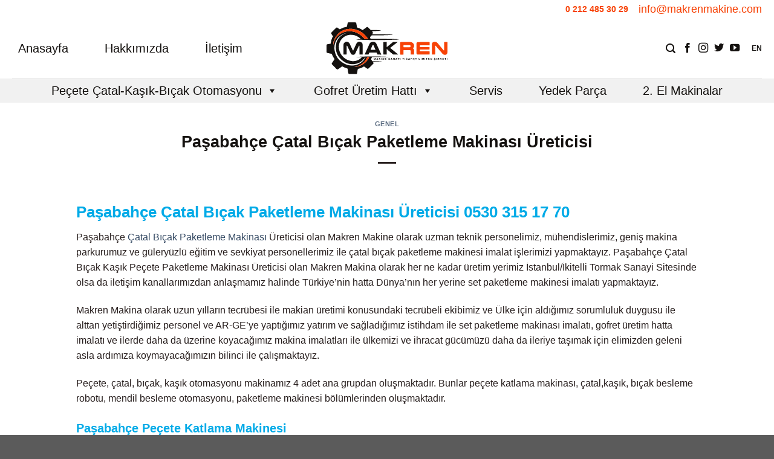

--- FILE ---
content_type: text/html; charset=UTF-8
request_url: https://www.makrenmakine.com/pasabahce-catal-bicak-paketleme-makinasi-ureticisi/
body_size: 15445
content:
<!DOCTYPE html>
<!--[if IE 9 ]><html dir="ltr" lang="tr"
prefix="og: https://ogp.me/ns#"  class="ie9 loading-site no-js"> <![endif]-->
<!--[if IE 8 ]><html dir="ltr" lang="tr"
prefix="og: https://ogp.me/ns#"  class="ie8 loading-site no-js"> <![endif]-->
<!--[if (gte IE 9)|!(IE)]><!--><html dir="ltr" lang="tr"
prefix="og: https://ogp.me/ns#"  class="loading-site no-js"> <!--<![endif]--><head><script data-no-optimize="1">var litespeed_docref=sessionStorage.getItem("litespeed_docref");litespeed_docref&&(Object.defineProperty(document,"referrer",{get:function(){return litespeed_docref}}),sessionStorage.removeItem("litespeed_docref"));</script> <meta charset="UTF-8" /><link data-optimized="2" rel="stylesheet" href="https://www.makrenmakine.com/wp-content/litespeed/css/6a40feb9e2dc6c1592d4fbc100e62691.css?ver=a0058" /><link rel="profile" href="https://gmpg.org/xfn/11" /><link rel="pingback" href="https://www.makrenmakine.com/xmlrpc.php" /><title>Paşabahçe Çatal Bıçak Paketleme Makinası Üreticisi</title><meta name="description" content="Paşabahçe Çatal Bıçak Paketleme Makinası Üreticisi Makren Makineyi arayıp çatal, bıçak, kaşık, peçete paketleme set makinesi yaptırabilirsiniz." /><meta name="robots" content="max-image-preview:large" /><meta name="keywords" content="paşabahçe çatal bıçak kaşık paketleme makinası üreticisi,paşabahçe çatal bıçak kaşık set makinesi,paşabahçe çatal bıçak paketleme makinası üreticisi,paşabahçe paketleme makinası,paşabahçe peçete katlama makinesi,paşabahçe set makinesi" /><link rel="canonical" href="https://www.makrenmakine.com/pasabahce-catal-bicak-paketleme-makinasi-ureticisi/" /><meta name="generator" content="All in One SEO (AIOSEO) 4.2.4 " /><meta property="og:locale" content="tr_TR" /><meta property="og:site_name" content="Makren Makine | Peçete Katlama Makinesi, Set Makinesi, Gofret Üretim Tesisi İmalatı | Set Makinesi, Peçete Katlama Makinesi, Gofret Üretim Tesisi İmalatı" /><meta property="og:type" content="article" /><meta property="og:title" content="Paşabahçe Çatal Bıçak Paketleme Makinası Üreticisi" /><meta property="og:description" content="Paşabahçe Çatal Bıçak Paketleme Makinası Üreticisi Makren Makineyi arayıp çatal, bıçak, kaşık, peçete paketleme set makinesi yaptırabilirsiniz." /><meta property="og:url" content="https://www.makrenmakine.com/pasabahce-catal-bicak-paketleme-makinasi-ureticisi/" /><meta property="article:published_time" content="2022-12-06T12:13:49+00:00" /><meta property="article:modified_time" content="2022-12-06T12:13:49+00:00" /><meta name="twitter:card" content="summary" /><meta name="twitter:title" content="Paşabahçe Çatal Bıçak Paketleme Makinası Üreticisi" /><meta name="twitter:description" content="Paşabahçe Çatal Bıçak Paketleme Makinası Üreticisi Makren Makineyi arayıp çatal, bıçak, kaşık, peçete paketleme set makinesi yaptırabilirsiniz." /><meta name="viewport" content="width=device-width, initial-scale=1, maximum-scale=1" /><link rel='dns-prefetch' href='//fonts.googleapis.com' /><link rel='dns-prefetch' href='//s.w.org' /><link rel="alternate" type="application/rss+xml" title="Makren Makine | Peçete Katlama Makinesi, Set Makinesi, Gofret Üretim Tesisi İmalatı &raquo; beslemesi" href="https://www.makrenmakine.com/feed/" /><link rel="alternate" type="application/rss+xml" title="Makren Makine | Peçete Katlama Makinesi, Set Makinesi, Gofret Üretim Tesisi İmalatı &raquo; yorum beslemesi" href="https://www.makrenmakine.com/comments/feed/" /> <script type="litespeed/javascript" data-src='https://www.makrenmakine.com/wp-includes/js/jquery/jquery.min.js?ver=3.6.0' id='jquery-core-js'></script> <link rel="https://api.w.org/" href="https://www.makrenmakine.com/wp-json/" /><link rel="alternate" type="application/json" href="https://www.makrenmakine.com/wp-json/wp/v2/posts/4610" /><link rel="EditURI" type="application/rsd+xml" title="RSD" href="https://www.makrenmakine.com/xmlrpc.php?rsd" /><link rel="wlwmanifest" type="application/wlwmanifest+xml" href="https://www.makrenmakine.com/wp-includes/wlwmanifest.xml" /><meta name="generator" content="WordPress 6.0.9" /><link rel='shortlink' href='https://www.makrenmakine.com/?p=4610' /><link rel="alternate" type="application/json+oembed" href="https://www.makrenmakine.com/wp-json/oembed/1.0/embed?url=https%3A%2F%2Fwww.makrenmakine.com%2Fpasabahce-catal-bicak-paketleme-makinasi-ureticisi%2F" /><link rel="alternate" type="text/xml+oembed" href="https://www.makrenmakine.com/wp-json/oembed/1.0/embed?url=https%3A%2F%2Fwww.makrenmakine.com%2Fpasabahce-catal-bicak-paketleme-makinasi-ureticisi%2F&#038;format=xml" />
<!--[if IE]><link rel="stylesheet" type="text/css" href="https://www.makrenmakine.com/wp-content/themes/flatsome/assets/css/ie-fallback.css"><script src="//cdnjs.cloudflare.com/ajax/libs/html5shiv/3.6.1/html5shiv.js"></script><script>var head = document.getElementsByTagName('head')[0],style = document.createElement('style');style.type = 'text/css';style.styleSheet.cssText = ':before,:after{content:none !important';head.appendChild(style);setTimeout(function(){head.removeChild(style);}, 0);</script><script src="https://www.makrenmakine.com/wp-content/themes/flatsome/assets/libs/ie-flexibility.js"></script><![endif]--><link rel="icon" href="https://www.makrenmakine.com/wp-content/uploads/2021/12/cropped-favicon-makren-32x32.png" sizes="32x32" /><link rel="icon" href="https://www.makrenmakine.com/wp-content/uploads/2021/12/cropped-favicon-makren-192x192.png" sizes="192x192" /><link rel="apple-touch-icon" href="https://www.makrenmakine.com/wp-content/uploads/2021/12/cropped-favicon-makren-180x180.png" /><meta name="msapplication-TileImage" content="https://www.makrenmakine.com/wp-content/uploads/2021/12/cropped-favicon-makren-270x270.png" /></head><body data-rsssl=1 class="post-template-default single single-post postid-4610 single-format-standard mega-menu-primary mega-menu-top-bar-nav mega-menu-primary-mobile lightbox nav-dropdown-has-arrow nav-dropdown-has-shadow nav-dropdown-has-border"><svg xmlns="http://www.w3.org/2000/svg" viewBox="0 0 0 0" width="0" height="0" focusable="false" role="none" style="visibility: hidden; position: absolute; left: -9999px; overflow: hidden;" ><defs><filter id="wp-duotone-dark-grayscale"><feColorMatrix color-interpolation-filters="sRGB" type="matrix" values=" .299 .587 .114 0 0 .299 .587 .114 0 0 .299 .587 .114 0 0 .299 .587 .114 0 0 " /><feComponentTransfer color-interpolation-filters="sRGB" ><feFuncR type="table" tableValues="0 0.49803921568627" /><feFuncG type="table" tableValues="0 0.49803921568627" /><feFuncB type="table" tableValues="0 0.49803921568627" /><feFuncA type="table" tableValues="1 1" /></feComponentTransfer><feComposite in2="SourceGraphic" operator="in" /></filter></defs></svg><svg xmlns="http://www.w3.org/2000/svg" viewBox="0 0 0 0" width="0" height="0" focusable="false" role="none" style="visibility: hidden; position: absolute; left: -9999px; overflow: hidden;" ><defs><filter id="wp-duotone-grayscale"><feColorMatrix color-interpolation-filters="sRGB" type="matrix" values=" .299 .587 .114 0 0 .299 .587 .114 0 0 .299 .587 .114 0 0 .299 .587 .114 0 0 " /><feComponentTransfer color-interpolation-filters="sRGB" ><feFuncR type="table" tableValues="0 1" /><feFuncG type="table" tableValues="0 1" /><feFuncB type="table" tableValues="0 1" /><feFuncA type="table" tableValues="1 1" /></feComponentTransfer><feComposite in2="SourceGraphic" operator="in" /></filter></defs></svg><svg xmlns="http://www.w3.org/2000/svg" viewBox="0 0 0 0" width="0" height="0" focusable="false" role="none" style="visibility: hidden; position: absolute; left: -9999px; overflow: hidden;" ><defs><filter id="wp-duotone-purple-yellow"><feColorMatrix color-interpolation-filters="sRGB" type="matrix" values=" .299 .587 .114 0 0 .299 .587 .114 0 0 .299 .587 .114 0 0 .299 .587 .114 0 0 " /><feComponentTransfer color-interpolation-filters="sRGB" ><feFuncR type="table" tableValues="0.54901960784314 0.98823529411765" /><feFuncG type="table" tableValues="0 1" /><feFuncB type="table" tableValues="0.71764705882353 0.25490196078431" /><feFuncA type="table" tableValues="1 1" /></feComponentTransfer><feComposite in2="SourceGraphic" operator="in" /></filter></defs></svg><svg xmlns="http://www.w3.org/2000/svg" viewBox="0 0 0 0" width="0" height="0" focusable="false" role="none" style="visibility: hidden; position: absolute; left: -9999px; overflow: hidden;" ><defs><filter id="wp-duotone-blue-red"><feColorMatrix color-interpolation-filters="sRGB" type="matrix" values=" .299 .587 .114 0 0 .299 .587 .114 0 0 .299 .587 .114 0 0 .299 .587 .114 0 0 " /><feComponentTransfer color-interpolation-filters="sRGB" ><feFuncR type="table" tableValues="0 1" /><feFuncG type="table" tableValues="0 0.27843137254902" /><feFuncB type="table" tableValues="0.5921568627451 0.27843137254902" /><feFuncA type="table" tableValues="1 1" /></feComponentTransfer><feComposite in2="SourceGraphic" operator="in" /></filter></defs></svg><svg xmlns="http://www.w3.org/2000/svg" viewBox="0 0 0 0" width="0" height="0" focusable="false" role="none" style="visibility: hidden; position: absolute; left: -9999px; overflow: hidden;" ><defs><filter id="wp-duotone-midnight"><feColorMatrix color-interpolation-filters="sRGB" type="matrix" values=" .299 .587 .114 0 0 .299 .587 .114 0 0 .299 .587 .114 0 0 .299 .587 .114 0 0 " /><feComponentTransfer color-interpolation-filters="sRGB" ><feFuncR type="table" tableValues="0 0" /><feFuncG type="table" tableValues="0 0.64705882352941" /><feFuncB type="table" tableValues="0 1" /><feFuncA type="table" tableValues="1 1" /></feComponentTransfer><feComposite in2="SourceGraphic" operator="in" /></filter></defs></svg><svg xmlns="http://www.w3.org/2000/svg" viewBox="0 0 0 0" width="0" height="0" focusable="false" role="none" style="visibility: hidden; position: absolute; left: -9999px; overflow: hidden;" ><defs><filter id="wp-duotone-magenta-yellow"><feColorMatrix color-interpolation-filters="sRGB" type="matrix" values=" .299 .587 .114 0 0 .299 .587 .114 0 0 .299 .587 .114 0 0 .299 .587 .114 0 0 " /><feComponentTransfer color-interpolation-filters="sRGB" ><feFuncR type="table" tableValues="0.78039215686275 1" /><feFuncG type="table" tableValues="0 0.94901960784314" /><feFuncB type="table" tableValues="0.35294117647059 0.47058823529412" /><feFuncA type="table" tableValues="1 1" /></feComponentTransfer><feComposite in2="SourceGraphic" operator="in" /></filter></defs></svg><svg xmlns="http://www.w3.org/2000/svg" viewBox="0 0 0 0" width="0" height="0" focusable="false" role="none" style="visibility: hidden; position: absolute; left: -9999px; overflow: hidden;" ><defs><filter id="wp-duotone-purple-green"><feColorMatrix color-interpolation-filters="sRGB" type="matrix" values=" .299 .587 .114 0 0 .299 .587 .114 0 0 .299 .587 .114 0 0 .299 .587 .114 0 0 " /><feComponentTransfer color-interpolation-filters="sRGB" ><feFuncR type="table" tableValues="0.65098039215686 0.40392156862745" /><feFuncG type="table" tableValues="0 1" /><feFuncB type="table" tableValues="0.44705882352941 0.4" /><feFuncA type="table" tableValues="1 1" /></feComponentTransfer><feComposite in2="SourceGraphic" operator="in" /></filter></defs></svg><svg xmlns="http://www.w3.org/2000/svg" viewBox="0 0 0 0" width="0" height="0" focusable="false" role="none" style="visibility: hidden; position: absolute; left: -9999px; overflow: hidden;" ><defs><filter id="wp-duotone-blue-orange"><feColorMatrix color-interpolation-filters="sRGB" type="matrix" values=" .299 .587 .114 0 0 .299 .587 .114 0 0 .299 .587 .114 0 0 .299 .587 .114 0 0 " /><feComponentTransfer color-interpolation-filters="sRGB" ><feFuncR type="table" tableValues="0.098039215686275 1" /><feFuncG type="table" tableValues="0 0.66274509803922" /><feFuncB type="table" tableValues="0.84705882352941 0.41960784313725" /><feFuncA type="table" tableValues="1 1" /></feComponentTransfer><feComposite in2="SourceGraphic" operator="in" /></filter></defs></svg>
<a class="skip-link screen-reader-text" href="#main">Skip to content</a><div id="wrapper"><header id="header" class="header has-sticky sticky-jump"><div class="header-wrapper"><div id="top-bar" class="header-top hide-for-sticky nav-dark hide-for-medium"><div class="flex-row container"><div class="flex-col hide-for-medium flex-left"><ul class="nav nav-left medium-nav-center nav-small  nav-divided"></ul></div><div class="flex-col hide-for-medium flex-center"><ul class="nav nav-center nav-small  nav-divided"></ul></div><div class="flex-col hide-for-medium flex-right"><ul class="nav top-bar-nav nav-right nav-small  nav-divided"><li class="html custom html_topbar_right"><strong><big><p style="text-align: center; TEXT-size: large"><a href="tel:+90 212 485 30 29" style="color: #f74206" target="blank">0 212 485 30 29</a></p></big></strong></li><li class="html custom html_top_right_text"><big><p style="text-align: center; font-size: large"> <a href="mailto:info@makrenmakine" style="color: #f74206" target="blank">info@makrenmakine.com</a></p></big></li></ul></div></div></div><div id="masthead" class="header-main show-logo-center"><div class="header-inner flex-row container logo-center medium-logo-center" role="navigation"><div id="logo" class="flex-col logo">
<a href="https://www.makrenmakine.com/" title="Makren Makine | Peçete Katlama Makinesi, Set Makinesi, Gofret Üretim Tesisi İmalatı - Set Makinesi, Peçete Katlama Makinesi, Gofret Üretim Tesisi İmalatı" rel="home">
<img data-lazyloaded="1" src="[data-uri]" width="200" height="100" data-src="https://www.makrenmakine.com/wp-content/uploads/2021/12/logo-makren-230x100-1.svg" class="header_logo header-logo" alt="Makren Makine | Peçete Katlama Makinesi, Set Makinesi, Gofret Üretim Tesisi İmalatı"/><img data-lazyloaded="1" src="[data-uri]"  width="200" height="100" data-src="https://www.makrenmakine.com/wp-content/uploads/2021/12/logo-makren-230x100-1.svg" class="header-logo-dark" alt="Makren Makine | Peçete Katlama Makinesi, Set Makinesi, Gofret Üretim Tesisi İmalatı"/></a></div><div class="flex-col show-for-medium flex-left"><ul class="mobile-nav nav nav-left "><li class="nav-icon has-icon">
<a href="#" data-open="#main-menu" data-pos="left" data-bg="main-menu-overlay" data-color="" class="is-small" aria-label="Menu" aria-controls="main-menu" aria-expanded="false">
<i class="icon-menu" ></i>
</a></li></ul></div><div class="flex-col hide-for-medium flex-left
"><ul class="header-nav header-nav-main nav nav-left  nav-size-medium nav-uppercase" ><div id="mega-menu-wrap-primary" class="mega-menu-wrap"><div class="mega-menu-toggle"><div class="mega-toggle-blocks-left"></div><div class="mega-toggle-blocks-center"></div><div class="mega-toggle-blocks-right"><div class='mega-toggle-block mega-menu-toggle-animated-block mega-toggle-block-0' id='mega-toggle-block-0'><button aria-label="Toggle Menu" class="mega-toggle-animated mega-toggle-animated-slider" type="button" aria-expanded="false">
<span class="mega-toggle-animated-box">
<span class="mega-toggle-animated-inner"></span>
</span>
</button></div></div></div><ul id="mega-menu-primary" class="mega-menu max-mega-menu mega-menu-horizontal mega-no-js" data-event="hover_intent" data-effect="fade_up" data-effect-speed="200" data-effect-mobile="disabled" data-effect-speed-mobile="0" data-mobile-force-width="false" data-second-click="go" data-document-click="collapse" data-vertical-behaviour="standard" data-breakpoint="768" data-unbind="true" data-mobile-state="collapse_all" data-hover-intent-timeout="300" data-hover-intent-interval="100"><li class='mega-menu-item mega-menu-item-type-post_type mega-menu-item-object-page mega-menu-item-home mega-align-bottom-left mega-menu-flyout mega-menu-item-42' id='mega-menu-item-42'><a class="mega-menu-link" href="https://www.makrenmakine.com/" tabindex="0">Anasayfa</a></li><li class='mega-menu-item mega-menu-item-type-post_type mega-menu-item-object-page mega-align-bottom-left mega-menu-flyout mega-menu-item-40' id='mega-menu-item-40'><a class="mega-menu-link" href="https://www.makrenmakine.com/hakkimizda/" tabindex="0">Hakkımızda</a></li><li class='mega-menu-item mega-menu-item-type-post_type mega-menu-item-object-page mega-align-bottom-left mega-menu-flyout mega-menu-item-41' id='mega-menu-item-41'><a class="mega-menu-link" href="https://www.makrenmakine.com/iletisim/" tabindex="0">İletişim</a></li></ul></div></ul></div><div class="flex-col hide-for-medium flex-right"><ul class="header-nav header-nav-main nav nav-right  nav-size-medium nav-uppercase"><li class="header-search header-search-lightbox has-icon">
<a href="#search-lightbox" aria-label="Search" data-open="#search-lightbox" data-focus="input.search-field"
class="is-small">
<i class="icon-search" style="font-size:16px;"></i></a><div id="search-lightbox" class="mfp-hide dark text-center"><div class="searchform-wrapper ux-search-box relative form-flat is-large"><form method="get" class="searchform" action="https://www.makrenmakine.com/" role="search"><div class="flex-row relative"><div class="flex-col flex-grow">
<input type="search" class="search-field mb-0" name="s" value="" id="s" placeholder="Search&hellip;" /></div><div class="flex-col">
<button type="submit" class="ux-search-submit submit-button secondary button icon mb-0" aria-label="Submit">
<i class="icon-search" ></i>				</button></div></div><div class="live-search-results text-left z-top"></div></form></div></div></li><li class="html header-social-icons ml-0"><div class="social-icons follow-icons" ><a href="https://www.facebook.com/pages/category/Industrial-Company/Makren-Makine-100562431551222/" target="_blank" data-label="Facebook" rel="noopener noreferrer nofollow" class="icon plain facebook tooltip" title="Facebook' ta Takip Edin" aria-label="Facebook&#039; ta Takip Edin"><i class="icon-facebook" ></i></a><a href="https://www.instagram.com/makinemakren/" target="_blank" rel="noopener noreferrer nofollow" data-label="Instagram" class="icon plain  instagram tooltip" title="Instagram' da Takip Edin" aria-label="Instagram&#039; da Takip Edin"><i class="icon-instagram" ></i></a><a href="https://twitter.com/makrenmakine" target="_blank" data-label="Twitter" rel="noopener noreferrer nofollow" class="icon plain  twitter tooltip" title="Twitter' da Takip Edin" aria-label="Twitter&#039; da Takip Edin"><i class="icon-twitter" ></i></a><a href="https://www.youtube.com/channel/UCTaylxiRnRnbBsKHsCcHWHg" target="_blank" rel="noopener noreferrer nofollow" data-label="YouTube" class="icon plain  youtube tooltip" title="Youtube' ta Takip Edin" aria-label="Youtube&#039; ta Takip Edin"><i class="icon-youtube" ></i></a></div></li><li class="html custom html_topbar_left"><a href="https://english.makrenmakine.com/">EN</a></li></ul></div><div class="flex-col show-for-medium flex-right"><ul class="mobile-nav nav nav-right "><li class="header-search header-search-lightbox has-icon">
<a href="#search-lightbox" aria-label="Search" data-open="#search-lightbox" data-focus="input.search-field"
class="is-small">
<i class="icon-search" style="font-size:16px;"></i></a><div id="search-lightbox" class="mfp-hide dark text-center"><div class="searchform-wrapper ux-search-box relative form-flat is-large"><form method="get" class="searchform" action="https://www.makrenmakine.com/" role="search"><div class="flex-row relative"><div class="flex-col flex-grow">
<input type="search" class="search-field mb-0" name="s" value="" id="s" placeholder="Search&hellip;" /></div><div class="flex-col">
<button type="submit" class="ux-search-submit submit-button secondary button icon mb-0" aria-label="Submit">
<i class="icon-search" ></i>				</button></div></div><div class="live-search-results text-left z-top"></div></form></div></div></li><li class="html custom html_topbar_left"><a href="https://english.makrenmakine.com/">EN</a></li></ul></div></div><div class="container"><div class="top-divider full-width"></div></div></div><div id="wide-nav" class="header-bottom wide-nav flex-has-center hide-for-medium"><div class="flex-row container"><div class="flex-col hide-for-medium flex-center"><ul class="nav header-nav header-bottom-nav nav-center  nav-size-medium nav-uppercase"><div id="mega-menu-wrap-top_bar_nav" class="mega-menu-wrap"><div class="mega-menu-toggle"><div class="mega-toggle-blocks-left"></div><div class="mega-toggle-blocks-center"></div><div class="mega-toggle-blocks-right"><div class='mega-toggle-block mega-menu-toggle-animated-block mega-toggle-block-0' id='mega-toggle-block-0'><button aria-label="Toggle Menu" class="mega-toggle-animated mega-toggle-animated-slider" type="button" aria-expanded="false">
<span class="mega-toggle-animated-box">
<span class="mega-toggle-animated-inner"></span>
</span>
</button></div></div></div><ul id="mega-menu-top_bar_nav" class="mega-menu max-mega-menu mega-menu-horizontal mega-no-js" data-event="hover_intent" data-effect="fade_up" data-effect-speed="200" data-effect-mobile="disabled" data-effect-speed-mobile="0" data-mobile-force-width="false" data-second-click="go" data-document-click="collapse" data-vertical-behaviour="standard" data-breakpoint="768" data-unbind="true" data-mobile-state="collapse_all" data-hover-intent-timeout="300" data-hover-intent-interval="100"><li class='mega-menu-item mega-menu-item-type-post_type mega-menu-item-object-page mega-menu-item-has-children mega-align-bottom-left mega-menu-flyout mega-menu-item-382' id='mega-menu-item-382'><a class="mega-menu-link" href="https://www.makrenmakine.com/pecete-catal-kasik-bicak-otomasyonu/" aria-haspopup="true" aria-expanded="false" tabindex="0">Peçete Çatal-Kaşık-Bıçak Otomasyonu<span class="mega-indicator"></span></a><ul class="mega-sub-menu"><li class='mega-menu-item mega-menu-item-type-post_type mega-menu-item-object-page mega-menu-item-384' id='mega-menu-item-384'><a class="mega-menu-link" href="https://www.makrenmakine.com/pecete-katlama-makinesi/">Peçete Katlama Makinesi</a></li><li class='mega-menu-item mega-menu-item-type-post_type mega-menu-item-object-page mega-menu-item-383' id='mega-menu-item-383'><a class="mega-menu-link" href="https://www.makrenmakine.com/catal-kasik-bicak-besleme-robotlari/">Çatal-Kaşık-Bıçak Besleme Robotları</a></li><li class='mega-menu-item mega-menu-item-type-post_type mega-menu-item-object-page mega-menu-item-983' id='mega-menu-item-983'><a class="mega-menu-link" href="https://www.makrenmakine.com/mendil-besleme-otomasyonu/">Mendil Besleme Otomasyonu</a></li><li class='mega-menu-item mega-menu-item-type-post_type mega-menu-item-object-page mega-menu-item-982' id='mega-menu-item-982'><a class="mega-menu-link" href="https://www.makrenmakine.com/paketleme-makinasi/">Paketleme Makinası</a></li></ul></li><li class='mega-menu-item mega-menu-item-type-post_type mega-menu-item-object-page mega-menu-item-has-children mega-align-bottom-left mega-menu-flyout mega-menu-item-595' id='mega-menu-item-595'><a class="mega-menu-link" href="https://www.makrenmakine.com/gofret-uretim-hatti/" aria-haspopup="true" aria-expanded="false" tabindex="0">Gofret Üretim Hattı<span class="mega-indicator"></span></a><ul class="mega-sub-menu"><li class='mega-menu-item mega-menu-item-type-post_type mega-menu-item-object-page mega-menu-item-390' id='mega-menu-item-390'><a class="mega-menu-link" href="https://www.makrenmakine.com/hamur-otomasyonu/">Hamur Otomasyonu</a></li><li class='mega-menu-item mega-menu-item-type-post_type mega-menu-item-object-page mega-menu-item-391' id='mega-menu-item-391'><a class="mega-menu-link" href="https://www.makrenmakine.com/gofret-pisirme-firini/">Gofret Pişirme Fırını</a></li><li class='mega-menu-item mega-menu-item-type-post_type mega-menu-item-object-page mega-menu-item-388' id='mega-menu-item-388'><a class="mega-menu-link" href="https://www.makrenmakine.com/krema-surme/">Krema Sürme</a></li><li class='mega-menu-item mega-menu-item-type-post_type mega-menu-item-object-page mega-menu-item-389' id='mega-menu-item-389'><a class="mega-menu-link" href="https://www.makrenmakine.com/yaprak-sogutma/">Yaprak Soğutma</a></li><li class='mega-menu-item mega-menu-item-type-post_type mega-menu-item-object-page mega-menu-item-387' id='mega-menu-item-387'><a class="mega-menu-link" href="https://www.makrenmakine.com/gofret-kesme/">Gofret Kesme</a></li><li class='mega-menu-item mega-menu-item-type-post_type mega-menu-item-object-page mega-menu-item-385' id='mega-menu-item-385'><a class="mega-menu-link" href="https://www.makrenmakine.com/iskarta-degirmeni/">Iskarta Değirmeni</a></li><li class='mega-menu-item mega-menu-item-type-post_type mega-menu-item-object-page mega-menu-item-386' id='mega-menu-item-386'><a class="mega-menu-link" href="https://www.makrenmakine.com/gofret-ayirici/">Gofret Ayırıcı</a></li></ul></li><li class='mega-menu-item mega-menu-item-type-post_type mega-menu-item-object-page mega-align-bottom-left mega-menu-flyout mega-menu-item-598' id='mega-menu-item-598'><a class="mega-menu-link" href="https://www.makrenmakine.com/servis/" tabindex="0">Servis</a></li><li class='mega-menu-item mega-menu-item-type-post_type mega-menu-item-object-page mega-align-bottom-left mega-menu-flyout mega-menu-item-599' id='mega-menu-item-599'><a class="mega-menu-link" href="https://www.makrenmakine.com/yedek-parca/" tabindex="0">Yedek Parça</a></li><li class='mega-menu-item mega-menu-item-type-post_type mega-menu-item-object-page mega-align-bottom-left mega-menu-flyout mega-menu-item-600' id='mega-menu-item-600'><a class="mega-menu-link" href="https://www.makrenmakine.com/2-el-makinalar/" tabindex="0">2. El Makinalar</a></li></ul></div></ul></div></div></div><div class="header-bg-container fill"><div class="header-bg-image fill"></div><div class="header-bg-color fill"></div></div></div></header><main id="main" class=""><div id="content" class="blog-wrapper blog-single page-wrapper"><div class="row align-center"><div class="large-10 col"><article id="post-4610" class="post-4610 post type-post status-publish format-standard hentry category-genel tag-pasabahce-catal-bicak-kasik-paketleme-makinasi-ureticisi tag-pasabahce-catal-bicak-kasik-set-makinesi tag-pasabahce-catal-bicak-paketleme-makinasi-ureticisi tag-pasabahce-paketleme-makinasi tag-pasabahce-pecete-katlama-makinesi tag-pasabahce-set-makinesi"><div class="article-inner "><header class="entry-header"><div class="entry-header-text entry-header-text-top text-center"><h6 class="entry-category is-xsmall">
<a href="https://www.makrenmakine.com/category/genel/" rel="category tag">Genel</a></h6><h1 class="entry-title">Paşabahçe Çatal Bıçak Paketleme Makinası Üreticisi</h1><div class="entry-divider is-divider small"></div></div></header><div class="entry-content single-page"><h2><span style="color: #00aae7;">Paşabahçe Çatal Bıçak Paketleme Makinası Üreticisi <a style="color: #00aae7;" href="tel:+905303151770">0530 315 17 70</a></span></h2><p>Paşabahçe <a href="https://www.makrenmakine.com">Çatal Bıçak Paketleme Makinası</a> Üreticisi olan Makren Makine olarak uzman teknik personelimiz, mühendislerimiz, geniş makina parkurumuz ve güleryüzlü eğitim ve sevkiyat personellerimiz ile çatal bıçak paketleme makinesi imalat işlerimizi yapmaktayız. Paşabahçe Çatal Bıçak Kaşık Peçete Paketleme Makinası Üreticisi olan Makren Makina olarak her ne kadar üretim yerimiz İstanbul/İkitelli Tormak Sanayi Sitesinde olsa da iletişim kanallarımızdan anlaşmamız halinde Türkiye&#8217;nin hatta Dünya&#8217;nın her yerine set paketleme makinesi imalatı yapmaktayız.</p><p>Makren Makina olarak uzun yılların tecrübesi ile makian üretimi konusundaki tecrübeli ekibimiz ve Ülke için aldığımız sorumluluk duygusu ile alttan yetiştirdiğimiz personel ve AR-GE&#8217;ye yaptığımız yatırım ve sağladığımız istihdam ile set paketleme makinası imalatı, gofret üretim hatta imalatı ve ilerde daha da üzerine koyacağımız makina imalatları ile ülkemizi ve ihracat gücümüzü daha da ileriye taşımak için elimizden geleni asla ardımıza koymayacağımızın bilinci ile çalışmaktayız.</p><p>Peçete, çatal, bıçak, kaşık otomasyonu makinamız 4 adet ana grupdan oluşmaktadır. Bunlar peçete katlama makinası, çatal,kaşık, bıçak besleme robotu, mendil besleme otomasyonu, paketleme makinesi bölümlerinden oluşmaktadır.</p><h3><span style="color: #00aae7;">Paşabahçe Peçete Katlama Makinesi</span></h3><figure id="attachment_2374" aria-describedby="caption-attachment-2374" style="width: 500px" class="wp-caption alignnone"><img data-lazyloaded="1" src="[data-uri]" class="wp-image-2374" data-src="https://www.makrenmakine.com/wp-content/uploads/2022/12/pecete-katlama-makinesi-300x169.jpg" alt="Paşabahçe Peçete Katlama Makinesi" width="500" height="281" data-srcset="https://www.makrenmakine.com/wp-content/uploads/2022/12/pecete-katlama-makinesi-300x169.jpg 300w, https://www.makrenmakine.com/wp-content/uploads/2022/12/pecete-katlama-makinesi-1024x576.jpg 1024w, https://www.makrenmakine.com/wp-content/uploads/2022/12/pecete-katlama-makinesi-768x432.jpg 768w, https://www.makrenmakine.com/wp-content/uploads/2022/12/pecete-katlama-makinesi.jpg 1536w" data-sizes="(max-width: 500px) 100vw, 500px" /><figcaption id="caption-attachment-2374" class="wp-caption-text">Paşabahçe Peçete Katlama Makinesi</figcaption></figure><p>Rulo halindeki peçetenin katlanarak istenilen boy ölçüsünde kesilip, paketleme makinasına otomatik olarak aktarılmasını sağlar.</p><h3><span style="color: #00aae7;">Paşabahçe Çatal-Kaşık-Bıçak Besleme Robotları</span></h3><figure id="attachment_2375" aria-describedby="caption-attachment-2375" style="width: 500px" class="wp-caption alignnone"><img data-lazyloaded="1" src="[data-uri]" class="wp-image-2375" data-src="https://www.makrenmakine.com/wp-content/uploads/2022/12/set-makinesi-catal-kasik-bicak-besleme-robotlari-300x169.jpg" alt="Paşabahçe Çatal-Kaşık-Bıçak Besleme Robotları" width="500" height="281" data-srcset="https://www.makrenmakine.com/wp-content/uploads/2022/12/set-makinesi-catal-kasik-bicak-besleme-robotlari-300x169.jpg 300w, https://www.makrenmakine.com/wp-content/uploads/2022/12/set-makinesi-catal-kasik-bicak-besleme-robotlari-1024x576.jpg 1024w, https://www.makrenmakine.com/wp-content/uploads/2022/12/set-makinesi-catal-kasik-bicak-besleme-robotlari-768x432.jpg 768w, https://www.makrenmakine.com/wp-content/uploads/2022/12/set-makinesi-catal-kasik-bicak-besleme-robotlari.jpg 1536w" data-sizes="(max-width: 500px) 100vw, 500px" /><figcaption id="caption-attachment-2375" class="wp-caption-text">Paşabahçe Çatal-Kaşık-Bıçak Besleme Robotları</figcaption></figure><p>Besleme robotları çatal, kaşık, bıçak olarak 3 farklı magazin olarak tasarlanmıştır. Her modül için ayrı elektrik panosu mevcuttur. Tek bir ekran ile kontrol edilebilir, paketleme ile senkron çalışabilir.</p><h3><span style="color: #00aae7;">Paşabahçe Mendil Besleme Otomasyonu</span></h3><figure id="attachment_2376" aria-describedby="caption-attachment-2376" style="width: 500px" class="wp-caption alignnone"><img data-lazyloaded="1" src="[data-uri]" class="wp-image-2376" data-src="https://www.makrenmakine.com/wp-content/uploads/2022/12/set-makinesi-mendil-besleme-otomasyonu-300x169.jpg" alt="Paşabahçe Mendil Besleme Otomasyonu" width="500" height="281" data-srcset="https://www.makrenmakine.com/wp-content/uploads/2022/12/set-makinesi-mendil-besleme-otomasyonu-300x169.jpg 300w, https://www.makrenmakine.com/wp-content/uploads/2022/12/set-makinesi-mendil-besleme-otomasyonu-1024x576.jpg 1024w, https://www.makrenmakine.com/wp-content/uploads/2022/12/set-makinesi-mendil-besleme-otomasyonu-768x432.jpg 768w, https://www.makrenmakine.com/wp-content/uploads/2022/12/set-makinesi-mendil-besleme-otomasyonu.jpg 1536w" data-sizes="(max-width: 500px) 100vw, 500px" /><figcaption id="caption-attachment-2376" class="wp-caption-text">Paşabahçe Mendil Besleme Otomasyonu</figcaption></figure><h3><span style="color: #00aae7;">Paşabahçe Paketleme Makinası</span></h3><figure id="attachment_2377" aria-describedby="caption-attachment-2377" style="width: 500px" class="wp-caption alignnone"><img data-lazyloaded="1" src="[data-uri]" class="wp-image-2377" data-src="https://www.makrenmakine.com/wp-content/uploads/2022/12/set-catal-cicak-paketleme-makinasi-300x169.jpg" alt="Paşabahçe Paketleme Makinası" width="500" height="281" data-srcset="https://www.makrenmakine.com/wp-content/uploads/2022/12/set-catal-cicak-paketleme-makinasi-300x169.jpg 300w, https://www.makrenmakine.com/wp-content/uploads/2022/12/set-catal-cicak-paketleme-makinasi-1024x576.jpg 1024w, https://www.makrenmakine.com/wp-content/uploads/2022/12/set-catal-cicak-paketleme-makinasi-768x432.jpg 768w, https://www.makrenmakine.com/wp-content/uploads/2022/12/set-catal-cicak-paketleme-makinasi.jpg 1536w" data-sizes="(max-width: 500px) 100vw, 500px" /><figcaption id="caption-attachment-2377" class="wp-caption-text">Paşabahçe Paketleme Makinası</figcaption></figure><h3><span style="color: #00aae7;">Set Paketleme Makinesi Üreticisi Makren Makina</span></h3><p>Firmamız 23 yıl imalat ve saha tecrübesiyle 2019 yılında Gofret tesisi, set çatal-bıçak-kaşık-peçete paketleme <a href="https://tr.wikipedia.org/wiki/Makine_sanayi">makinesi</a> imalatı yaparak sektördeki yerini almaktadır.</p><p>Kaliteli üretim anlayışından yola çıkarak satış sonrası hizmeti önceliğimiz kabul edip gelişen teknolojiyle birlikte ülkemizde üretilmeyen makinaların öncülüğünü yapmayı firmamız hedef olarak koymuştur. Firmamızı ulusal ve uluslararası pazarda yapacağımız yeniliklerle ülkemizi temsil ederek partner olarak çalıştığımız firmalarla birlıkte hak ettiği yere mutlaka ulaşacaktır.</p><p>Misyon</p><p>Ülkemizde üretilmeyen makineleri ve projeleri hazırlayarak, yatırımcıya alternatif firma olabilmek.</p><p>Vizyon</p><p>Teknolojiyi yakından takip ederek kullanmak. Son dönemdeki iş gücü sıkıntısına otomasyon ve entegre yeni çözümlerle çözüm bulmak. Böylece üretimi hızlandırıp müşteri memnuniyetini sağlamak.</p></div></div></article><div id="comments" class="comments-area"></div></div></div></div></main><footer id="footer" class="footer-wrapper"><section class="section" id="section_2081877221"><div class="bg section-bg fill bg-fill  bg-loaded" ></div><div class="section-content relative"><div class="row"  id="row-1895894267"><div id="col-461288678" class="col small-12 large-12"  ><div class="col-inner"  ><div class="is-border is-dashed"
style="border-color:rgb(247, 66, 6);border-width:1px 1px 1px 1px;margin:-40px -8px 10px -8px;"></div><div class="row align-middle align-center"  id="row-769803597"><div id="col-37203520" class="col medium-6 small-12 large-6"  ><div class="col-inner"  ><h3>Talepleriniz İçin Formu Doldurabilirsiniz.</h3><p>Yeni proje, servis, teknik destek hiç farketmez. Bize yazın size hemen dönüş yapalım.</p><div class="ux-logo has-hover align-middle ux_logo inline-block" style="max-width: 100%!important; width: auto!important"><div class="ux-logo-link block image-" title=""  href="" style="padding: 15px;"><img data-lazyloaded="1" src="[data-uri]" data-src="https://www.makrenmakine.com/wp-content/uploads/2021/12/logo-makren-230x100-1.svg" title="" alt="" class="ux-logo-image block" style="height:150px;" /></div></div></div></div><div id="col-1202858565" class="col medium-4 small-12 large-4"  ><div class="col-inner"  ><div class="is-border is-dashed"
style="border-width:0px 0px 0px 0;margin:0px 0px 0px 0;"></div><div role="form" class="wpcf7" id="wpcf7-f299-o1" lang="en-US" dir="ltr"><div class="screen-reader-response"><p role="status" aria-live="polite" aria-atomic="true"></p><ul></ul></div><form action="/pasabahce-catal-bicak-paketleme-makinasi-ureticisi/#wpcf7-f299-o1" method="post" class="wpcf7-form init" novalidate="novalidate" data-status="init"><div style="display: none;">
<input type="hidden" name="_wpcf7" value="299" />
<input type="hidden" name="_wpcf7_version" value="5.5.6.1" />
<input type="hidden" name="_wpcf7_locale" value="en_US" />
<input type="hidden" name="_wpcf7_unit_tag" value="wpcf7-f299-o1" />
<input type="hidden" name="_wpcf7_container_post" value="0" />
<input type="hidden" name="_wpcf7_posted_data_hash" value="" /></div><div class="form-flat">
<span class="wpcf7-form-control-wrap your-name"><input type="text" name="your-name" value="" size="40" class="wpcf7-form-control wpcf7-text wpcf7-validates-as-required" aria-required="true" aria-invalid="false" placeholder="Adınız veya Kurumunuz*" /></span><br />
<span class="wpcf7-form-control-wrap your-tel"><input type="tel" name="your-tel" value="" size="40" class="wpcf7-form-control wpcf7-text wpcf7-tel wpcf7-validates-as-required wpcf7-validates-as-tel" aria-required="true" aria-invalid="false" placeholder="Telefonunuz*" /></span><br />
<span class="wpcf7-form-control-wrap your-email"><input type="email" name="your-email" value="" size="40" class="wpcf7-form-control wpcf7-text wpcf7-email wpcf7-validates-as-required wpcf7-validates-as-email" aria-required="true" aria-invalid="false" placeholder="E-Posta Adresiniz*" /></span><br />
<span class="wpcf7-form-control-wrap your-detail"><input type="text" name="your-detail" value="" size="40" class="wpcf7-form-control wpcf7-text" aria-invalid="false" placeholder="Açıklamanız" /></span><br />
<input type="submit" value="Gönder" class="wpcf7-form-control has-spinner wpcf7-submit button" /></div><div class="wpcf7-response-output" aria-hidden="true"></div></form></div></div></div></div></div></div></div></div><style>#section_2081877221 {
  padding-top: 60px;
  padding-bottom: 60px;
}</style></section><section class="section" id="section_1850717245"><div class="bg section-bg fill bg-fill  " ><div class="section-bg-overlay absolute fill"></div></div><div class="section-content relative"><div class="row"  id="row-1023560516"><div id="col-92827812" class="col medium-4 small-12 large-4"  ><div class="col-inner"  ><div class="container section-title-container" ><h3 class="section-title section-title-normal"><b></b><span class="section-title-main" style="color:rgb(255, 255, 255);">Hakkımızda</span><b></b></h3></div><div id="text-1362555951" class="text"><p>Firmamız 23 yıl imalat ve saha tecrübesiyle 2019 yılında Gofret tesisi imalatı yaparak sektördeki yerini almaktadır.</p><p>Kaliteli üretim anlayışından yola çıkarak satış sonrası hizmeti önceliğimiz kabul edip gelişen teknolojiyle birlikte ülkemizde üretilmeyen makinaların öncülüğünü yapmayı firmamız hedef olarak koymuştur. Firmamızı ulusal ve uluslararası pazarda yapacağımız yeniliklerle ülkemizi temsil ederek partner olarak çalıştığımız firmalarla birlıkte hak ettiği yere mutlaka ulaşacaktır.</p></div></div></div><div id="col-518834542" class="col medium-4 small-12 large-4"  ><div class="col-inner dark"  ><div class="container section-title-container" ><h3 class="section-title section-title-normal"><b></b><span class="section-title-main" style="color:rgb(255, 255, 255);">Menüler</span><b></b></h3></div><div class="ux-menu stack stack-col justify-start ux-menu--divider-solid"><div class="ux-menu-link flex menu-item">
<a class="ux-menu-link__link flex" href="https://www.makrenmakine.com/pecete-catal-kasik-bicak-otomasyonu/"  >
<span class="ux-menu-link__text">
Peçete Çatal-Kaşık-Bıçak Otomasyonu			</span>
</a></div><div class="ux-menu-link flex menu-item">
<a class="ux-menu-link__link flex" href="https://www.makrenmakine.com/gofret-uretim-hatti/"  >
<span class="ux-menu-link__text">
Gofret Üretim Hattı			</span>
</a></div><div class="ux-menu-link flex menu-item">
<a class="ux-menu-link__link flex" href="https://www.makrenmakine.com/servis/"  >
<span class="ux-menu-link__text">
Servis			</span>
</a></div><div class="ux-menu-link flex menu-item">
<a class="ux-menu-link__link flex" href="https://www.makrenmakine.com/yedek-parca/"  >
<span class="ux-menu-link__text">
Yedek Parça			</span>
</a></div><div class="ux-menu-link flex menu-item">
<a class="ux-menu-link__link flex" href="https://www.makrenmakine.com/2-el-makinalar/"  >
<span class="ux-menu-link__text">
2. El Makinalar			</span>
</a></div></div></div></div><div id="col-1150420375" class="col medium-4 small-12 large-4"  ><div class="col-inner"  ><div class="container section-title-container" ><h3 class="section-title section-title-normal"><b></b><span class="section-title-main" style="color:rgb(255, 255, 255);">İletişim</span><b></b></h3></div><div id="text-2896053934" class="text"><p><span style="color: #ffffff;">Tel:<a style="color: #ffffff;" href="tel:+902124853029">+90 212 485 30 29</a></span></p><p><span style="color: #ffffff;">Mobil: <a style="color: #ffffff;" href="tel:+905362631832">+90 536 263 18 32</a></span></p><p><span style="color: #ffffff;">Mobil: <a style="color: #ffffff;" href="tel:+905303151770">+90 530 315 17 70</a></span></p><p><span style="color: #ffffff;">Adres: Orhangazi mahallesi Mimsan sanayi sitesi 1715 sokak no : 16 Esenyurt İstanbul</span></p><p><span style="color: #ffffff;">Mail: info@makrenmakine.com</span></p><p><span style="color: #ffffff;">İhracat: export@makrenmakine.com</span></p><p><span style="color: #ffffff;">İhracat  Mobil: <a style="color: #ffffff;" href="tel:+905012102223">0 501 210 22 23</a></span></p></div></div></div></div></div><style>#section_1850717245 {
  padding-top: 30px;
  padding-bottom: 30px;
}
#section_1850717245 .section-bg-overlay {
  background-color: rgba(0, 0, 0, 0.5);
}
#section_1850717245 .section-bg.bg-loaded {
  background-image: url(https://www.makrenmakine.com/wp-content/uploads/2021/12/Banner-1-1.jpg);
}</style></section><div class="absolute-footer dark medium-text-center text-center"><div class="container clearfix"><div class="footer-primary pull-left"><div class="menu-menu-container"><ul id="menu-menu" class="links footer-nav uppercase"><li id="menu-item-42" class="menu-item menu-item-type-post_type menu-item-object-page menu-item-home menu-item-42"><a href="https://www.makrenmakine.com/">Anasayfa</a></li><li id="menu-item-40" class="menu-item menu-item-type-post_type menu-item-object-page menu-item-40"><a href="https://www.makrenmakine.com/hakkimizda/">Hakkımızda</a></li><li id="menu-item-41" class="menu-item menu-item-type-post_type menu-item-object-page menu-item-41"><a href="https://www.makrenmakine.com/iletisim/">İletişim</a></li></ul></div><div class="copyright-footer">
2026 © Tüm Hakları Saklıdır MAKREN MAKİNE SANAYİ LTD. ŞTİ. | <a href="https://www.binbirsoft.com/">BinbirSoft</a> Tarafından Tasarlanmıştır ve SEO Çalışmaları Yapılmaktadır.</div></div></div></div><a href="#top" class="back-to-top button icon invert plain fixed bottom z-1 is-outline round left hide-for-medium" id="top-link" aria-label="Go to top"><i class="icon-angle-up" ></i></a></footer></div><div id="main-menu" class="mobile-sidebar no-scrollbar mfp-hide"><div class="sidebar-menu no-scrollbar "><ul class="nav nav-sidebar nav-vertical nav-uppercase"><div id="mega-menu-wrap-primary_mobile" class="mega-menu-wrap"><div class="mega-menu-toggle"><div class="mega-toggle-blocks-left"></div><div class="mega-toggle-blocks-center"></div><div class="mega-toggle-blocks-right"><div class='mega-toggle-block mega-menu-toggle-animated-block mega-toggle-block-0' id='mega-toggle-block-0'><button aria-label="Toggle Menu" class="mega-toggle-animated mega-toggle-animated-slider" type="button" aria-expanded="false">
<span class="mega-toggle-animated-box">
<span class="mega-toggle-animated-inner"></span>
</span>
</button></div></div></div><ul id="mega-menu-primary_mobile" class="mega-menu max-mega-menu mega-menu-horizontal mega-no-js" data-event="hover_intent" data-effect="fade_up" data-effect-speed="200" data-effect-mobile="disabled" data-effect-speed-mobile="0" data-mobile-force-width="false" data-second-click="go" data-document-click="collapse" data-vertical-behaviour="standard" data-breakpoint="768" data-unbind="true" data-mobile-state="collapse_all" data-hover-intent-timeout="300" data-hover-intent-interval="100"><li class='mega-menu-item mega-menu-item-type-post_type mega-menu-item-object-page mega-menu-item-home mega-align-bottom-left mega-menu-flyout mega-menu-item-754' id='mega-menu-item-754'><a class="mega-menu-link" href="https://www.makrenmakine.com/" tabindex="0">Anasayfa</a></li><li class='mega-menu-item mega-menu-item-type-post_type mega-menu-item-object-page mega-menu-item-has-children mega-align-bottom-left mega-menu-flyout mega-menu-item-739' id='mega-menu-item-739'><a class="mega-menu-link" href="https://www.makrenmakine.com/pecete-catal-kasik-bicak-otomasyonu/" aria-haspopup="true" aria-expanded="false" tabindex="0">Peçete Çatal-Kaşık-Bıçak Otomasyonu<span class="mega-indicator"></span></a><ul class="mega-sub-menu"><li class='mega-menu-item mega-menu-item-type-post_type mega-menu-item-object-page mega-menu-item-742' id='mega-menu-item-742'><a class="mega-menu-link" href="https://www.makrenmakine.com/pecete-katlama-makinesi/">Peçete Katlama Makinesi</a></li><li class='mega-menu-item mega-menu-item-type-post_type mega-menu-item-object-page mega-menu-item-741' id='mega-menu-item-741'><a class="mega-menu-link" href="https://www.makrenmakine.com/catal-kasik-bicak-besleme-robotlari/">Çatal-Kaşık-Bıçak Besleme Robotları</a></li></ul></li><li class='mega-menu-item mega-menu-item-type-post_type mega-menu-item-object-page mega-menu-item-has-children mega-align-bottom-left mega-menu-flyout mega-menu-item-740' id='mega-menu-item-740'><a class="mega-menu-link" href="https://www.makrenmakine.com/gofret-uretim-hatti/" aria-haspopup="true" aria-expanded="false" tabindex="0">Gofret Üretim Hattı<span class="mega-indicator"></span></a><ul class="mega-sub-menu"><li class='mega-menu-item mega-menu-item-type-post_type mega-menu-item-object-page mega-menu-item-749' id='mega-menu-item-749'><a class="mega-menu-link" href="https://www.makrenmakine.com/hamur-otomasyonu/">Hamur Otomasyonu</a></li><li class='mega-menu-item mega-menu-item-type-post_type mega-menu-item-object-page mega-menu-item-750' id='mega-menu-item-750'><a class="mega-menu-link" href="https://www.makrenmakine.com/gofret-pisirme-firini/">Gofret Pişirme Fırını</a></li><li class='mega-menu-item mega-menu-item-type-post_type mega-menu-item-object-page mega-menu-item-747' id='mega-menu-item-747'><a class="mega-menu-link" href="https://www.makrenmakine.com/krema-surme/">Krema Sürme</a></li><li class='mega-menu-item mega-menu-item-type-post_type mega-menu-item-object-page mega-menu-item-748' id='mega-menu-item-748'><a class="mega-menu-link" href="https://www.makrenmakine.com/yaprak-sogutma/">Yaprak Soğutma</a></li><li class='mega-menu-item mega-menu-item-type-post_type mega-menu-item-object-page mega-menu-item-746' id='mega-menu-item-746'><a class="mega-menu-link" href="https://www.makrenmakine.com/blok-sogutma-tuneli/">Blok Soğutma Tüneli</a></li><li class='mega-menu-item mega-menu-item-type-post_type mega-menu-item-object-page mega-menu-item-745' id='mega-menu-item-745'><a class="mega-menu-link" href="https://www.makrenmakine.com/gofret-kesme/">Gofret Kesme</a></li><li class='mega-menu-item mega-menu-item-type-post_type mega-menu-item-object-page mega-menu-item-743' id='mega-menu-item-743'><a class="mega-menu-link" href="https://www.makrenmakine.com/iskarta-degirmeni/">Iskarta Değirmeni</a></li><li class='mega-menu-item mega-menu-item-type-post_type mega-menu-item-object-page mega-menu-item-744' id='mega-menu-item-744'><a class="mega-menu-link" href="https://www.makrenmakine.com/gofret-ayirici/">Gofret Ayırıcı</a></li></ul></li><li class='mega-menu-item mega-menu-item-type-post_type mega-menu-item-object-page mega-align-bottom-left mega-menu-flyout mega-menu-item-751' id='mega-menu-item-751'><a class="mega-menu-link" href="https://www.makrenmakine.com/2-el-makinalar/" tabindex="0">2. El Makinalar</a></li><li class='mega-menu-item mega-menu-item-type-post_type mega-menu-item-object-page mega-align-bottom-left mega-menu-flyout mega-menu-item-752' id='mega-menu-item-752'><a class="mega-menu-link" href="https://www.makrenmakine.com/yedek-parca/" tabindex="0">Yedek Parça</a></li><li class='mega-menu-item mega-menu-item-type-post_type mega-menu-item-object-page mega-align-bottom-left mega-menu-flyout mega-menu-item-753' id='mega-menu-item-753'><a class="mega-menu-link" href="https://www.makrenmakine.com/servis/" tabindex="0">Servis</a></li><li class='mega-menu-item mega-menu-item-type-post_type mega-menu-item-object-page mega-align-bottom-left mega-menu-flyout mega-menu-item-755' id='mega-menu-item-755'><a class="mega-menu-link" href="https://www.makrenmakine.com/hakkimizda/" tabindex="0">Hakkımızda</a></li><li class='mega-menu-item mega-menu-item-type-post_type mega-menu-item-object-page mega-align-bottom-left mega-menu-flyout mega-menu-item-756' id='mega-menu-item-756'><a class="mega-menu-link" href="https://www.makrenmakine.com/iletisim/" tabindex="0">İletişim</a></li></ul></div><li class="html header-social-icons ml-0"><div class="social-icons follow-icons" ><a href="https://www.facebook.com/pages/category/Industrial-Company/Makren-Makine-100562431551222/" target="_blank" data-label="Facebook" rel="noopener noreferrer nofollow" class="icon plain facebook tooltip" title="Facebook' ta Takip Edin" aria-label="Facebook&#039; ta Takip Edin"><i class="icon-facebook" ></i></a><a href="https://www.instagram.com/makinemakren/" target="_blank" rel="noopener noreferrer nofollow" data-label="Instagram" class="icon plain  instagram tooltip" title="Instagram' da Takip Edin" aria-label="Instagram&#039; da Takip Edin"><i class="icon-instagram" ></i></a><a href="https://twitter.com/makrenmakine" target="_blank" data-label="Twitter" rel="noopener noreferrer nofollow" class="icon plain  twitter tooltip" title="Twitter' da Takip Edin" aria-label="Twitter&#039; da Takip Edin"><i class="icon-twitter" ></i></a><a href="https://www.youtube.com/channel/UCTaylxiRnRnbBsKHsCcHWHg" target="_blank" rel="noopener noreferrer nofollow" data-label="YouTube" class="icon plain  youtube tooltip" title="Youtube' ta Takip Edin" aria-label="Youtube&#039; ta Takip Edin"><i class="icon-youtube" ></i></a></div></li><li class="html custom html_topbar_left"><a href="https://english.makrenmakine.com/">EN</a></li></ul></div></div><div class="ht-ctc ht-ctc-chat ctc-analytics ctc_wp_desktop style-2  " id="ht-ctc-chat"
style="display: none;  position: fixed; bottom: 15px; right: 15px;"   ><div class="ht_ctc_style ht_ctc_chat_style"><div  style="display: flex; justify-content: center; align-items: center;  " class="ctc-analytics"><p class="ctc-analytics ctc_cta ctc_cta_stick ht-ctc-cta  ht-ctc-cta-hover " style="padding: 0px 16px; line-height: 1.6; font-size: 15px; background-color: #25D366; color: #ffffff; border-radius:10px; margin:0 10px;  display: none; order: 0; ">Set makineleri ile ilgili bilgi alabilir miyiz.</p>
<svg style="pointer-events:none; display:block; height:50px; width:50px;" width="50px" height="50px" viewBox="0 0 1024 1024">
<defs>
<path id="htwasqicona-chat" d="M1023.941 765.153c0 5.606-.171 17.766-.508 27.159-.824 22.982-2.646 52.639-5.401 66.151-4.141 20.306-10.392 39.472-18.542 55.425-9.643 18.871-21.943 35.775-36.559 50.364-14.584 14.56-31.472 26.812-50.315 36.416-16.036 8.172-35.322 14.426-55.744 18.549-13.378 2.701-42.812 4.488-65.648 5.3-9.402.336-21.564.505-27.15.505l-504.226-.081c-5.607 0-17.765-.172-27.158-.509-22.983-.824-52.639-2.646-66.152-5.4-20.306-4.142-39.473-10.392-55.425-18.542-18.872-9.644-35.775-21.944-50.364-36.56-14.56-14.584-26.812-31.471-36.415-50.314-8.174-16.037-14.428-35.323-18.551-55.744-2.7-13.378-4.487-42.812-5.3-65.649-.334-9.401-.503-21.563-.503-27.148l.08-504.228c0-5.607.171-17.766.508-27.159.825-22.983 2.646-52.639 5.401-66.151 4.141-20.306 10.391-39.473 18.542-55.426C34.154 93.24 46.455 76.336 61.07 61.747c14.584-14.559 31.472-26.812 50.315-36.416 16.037-8.172 35.324-14.426 55.745-18.549 13.377-2.701 42.812-4.488 65.648-5.3 9.402-.335 21.565-.504 27.149-.504l504.227.081c5.608 0 17.766.171 27.159.508 22.983.825 52.638 2.646 66.152 5.401 20.305 4.141 39.472 10.391 55.425 18.542 18.871 9.643 35.774 21.944 50.363 36.559 14.559 14.584 26.812 31.471 36.415 50.315 8.174 16.037 14.428 35.323 18.551 55.744 2.7 13.378 4.486 42.812 5.3 65.649.335 9.402.504 21.564.504 27.15l-.082 504.226z"/>
</defs>
<linearGradient id="htwasqiconb-chat" gradientUnits="userSpaceOnUse" x1="512.001" y1=".978" x2="512.001" y2="1025.023">
<stop offset="0" stop-color="#61fd7d"/>
<stop offset="1" stop-color="#2bb826"/>
</linearGradient>
<use xlink:href="#htwasqicona-chat" overflow="visible" fill="url(#htwasqiconb-chat)"/>
<g>
<path fill="#FFF" d="M783.302 243.246c-69.329-69.387-161.529-107.619-259.763-107.658-202.402 0-367.133 164.668-367.214 367.072-.026 64.699 16.883 127.854 49.017 183.522l-52.096 190.229 194.665-51.047c53.636 29.244 114.022 44.656 175.482 44.682h.151c202.382 0 367.128-164.688 367.21-367.094.039-98.087-38.121-190.319-107.452-259.706zM523.544 808.047h-.125c-54.767-.021-108.483-14.729-155.344-42.529l-11.146-6.612-115.517 30.293 30.834-112.592-7.259-11.544c-30.552-48.579-46.688-104.729-46.664-162.379.066-168.229 136.985-305.096 305.339-305.096 81.521.031 158.154 31.811 215.779 89.482s89.342 134.332 89.312 215.859c-.066 168.243-136.984 305.118-305.209 305.118zm167.415-228.515c-9.177-4.591-54.286-26.782-62.697-29.843-8.41-3.062-14.526-4.592-20.645 4.592-6.115 9.182-23.699 29.843-29.053 35.964-5.352 6.122-10.704 6.888-19.879 2.296-9.176-4.591-38.74-14.277-73.786-45.526-27.275-24.319-45.691-54.359-51.043-63.543-5.352-9.183-.569-14.146 4.024-18.72 4.127-4.109 9.175-10.713 13.763-16.069 4.587-5.355 6.117-9.183 9.175-15.304 3.059-6.122 1.529-11.479-.765-16.07-2.293-4.591-20.644-49.739-28.29-68.104-7.447-17.886-15.013-15.466-20.645-15.747-5.346-.266-11.469-.322-17.585-.322s-16.057 2.295-24.467 11.478-32.113 31.374-32.113 76.521c0 45.147 32.877 88.764 37.465 94.885 4.588 6.122 64.699 98.771 156.741 138.502 21.892 9.45 38.982 15.094 52.308 19.322 21.98 6.979 41.982 5.995 57.793 3.634 17.628-2.633 54.284-22.189 61.932-43.615 7.646-21.427 7.646-39.791 5.352-43.617-2.294-3.826-8.41-6.122-17.585-10.714z"/>
</g>
</svg></div></div></div>
<span class="ht_ctc_chat_data"
data-no_number=""
data-settings="{&quot;number&quot;:&quot;905362631832&quot;,&quot;pre_filled&quot;:&quot;Set Ambalaj Makineleri ile ilgili bilgi alabilir miyiz.&quot;,&quot;dis_m&quot;:&quot;show&quot;,&quot;dis_d&quot;:&quot;show&quot;,&quot;css&quot;:&quot;display: none; cursor: pointer; z-index: 99999999;&quot;,&quot;pos_d&quot;:&quot;position: fixed; bottom: 15px; right: 15px;&quot;,&quot;pos_m&quot;:&quot;position: fixed; bottom: 15px; right: 15px;&quot;,&quot;schedule&quot;:&quot;no&quot;,&quot;se&quot;:150,&quot;ani&quot;:&quot;no-animations&quot;,&quot;web&quot;:&quot;y&quot;,&quot;ga&quot;:&quot;yes&quot;,&quot;fb&quot;:&quot;yes&quot;}"
></span><!--[if IE]> <script type='text/javascript' src='https://cdn.jsdelivr.net/gh/nuxodin/ie11CustomProperties@4.0.1/ie11CustomProperties.min.js?ver=4.0.1' id='css-vars-polyfill-js'></script> <![endif]--> <script data-no-optimize="1" defer>!function(t,e){"object"==typeof exports&&"undefined"!=typeof module?module.exports=e():"function"==typeof define&&define.amd?define(e):(t="undefined"!=typeof globalThis?globalThis:t||self).LazyLoad=e()}(this,function(){"use strict";function e(){return(e=Object.assign||function(t){for(var e=1;e<arguments.length;e++){var n,a=arguments[e];for(n in a)Object.prototype.hasOwnProperty.call(a,n)&&(t[n]=a[n])}return t}).apply(this,arguments)}function i(t){return e({},it,t)}function o(t,e){var n,a="LazyLoad::Initialized",i=new t(e);try{n=new CustomEvent(a,{detail:{instance:i}})}catch(t){(n=document.createEvent("CustomEvent")).initCustomEvent(a,!1,!1,{instance:i})}window.dispatchEvent(n)}function l(t,e){return t.getAttribute(gt+e)}function c(t){return l(t,bt)}function s(t,e){return function(t,e,n){e=gt+e;null!==n?t.setAttribute(e,n):t.removeAttribute(e)}(t,bt,e)}function r(t){return s(t,null),0}function u(t){return null===c(t)}function d(t){return c(t)===vt}function f(t,e,n,a){t&&(void 0===a?void 0===n?t(e):t(e,n):t(e,n,a))}function _(t,e){nt?t.classList.add(e):t.className+=(t.className?" ":"")+e}function v(t,e){nt?t.classList.remove(e):t.className=t.className.replace(new RegExp("(^|\\s+)"+e+"(\\s+|$)")," ").replace(/^\s+/,"").replace(/\s+$/,"")}function g(t){return t.llTempImage}function b(t,e){!e||(e=e._observer)&&e.unobserve(t)}function p(t,e){t&&(t.loadingCount+=e)}function h(t,e){t&&(t.toLoadCount=e)}function n(t){for(var e,n=[],a=0;e=t.children[a];a+=1)"SOURCE"===e.tagName&&n.push(e);return n}function m(t,e){(t=t.parentNode)&&"PICTURE"===t.tagName&&n(t).forEach(e)}function a(t,e){n(t).forEach(e)}function E(t){return!!t[st]}function I(t){return t[st]}function y(t){return delete t[st]}function A(e,t){var n;E(e)||(n={},t.forEach(function(t){n[t]=e.getAttribute(t)}),e[st]=n)}function k(a,t){var i;E(a)&&(i=I(a),t.forEach(function(t){var e,n;e=a,(t=i[n=t])?e.setAttribute(n,t):e.removeAttribute(n)}))}function L(t,e,n){_(t,e.class_loading),s(t,ut),n&&(p(n,1),f(e.callback_loading,t,n))}function w(t,e,n){n&&t.setAttribute(e,n)}function x(t,e){w(t,ct,l(t,e.data_sizes)),w(t,rt,l(t,e.data_srcset)),w(t,ot,l(t,e.data_src))}function O(t,e,n){var a=l(t,e.data_bg_multi),i=l(t,e.data_bg_multi_hidpi);(a=at&&i?i:a)&&(t.style.backgroundImage=a,n=n,_(t=t,(e=e).class_applied),s(t,ft),n&&(e.unobserve_completed&&b(t,e),f(e.callback_applied,t,n)))}function N(t,e){!e||0<e.loadingCount||0<e.toLoadCount||f(t.callback_finish,e)}function C(t,e,n){t.addEventListener(e,n),t.llEvLisnrs[e]=n}function M(t){return!!t.llEvLisnrs}function z(t){if(M(t)){var e,n,a=t.llEvLisnrs;for(e in a){var i=a[e];n=e,i=i,t.removeEventListener(n,i)}delete t.llEvLisnrs}}function R(t,e,n){var a;delete t.llTempImage,p(n,-1),(a=n)&&--a.toLoadCount,v(t,e.class_loading),e.unobserve_completed&&b(t,n)}function T(o,r,c){var l=g(o)||o;M(l)||function(t,e,n){M(t)||(t.llEvLisnrs={});var a="VIDEO"===t.tagName?"loadeddata":"load";C(t,a,e),C(t,"error",n)}(l,function(t){var e,n,a,i;n=r,a=c,i=d(e=o),R(e,n,a),_(e,n.class_loaded),s(e,dt),f(n.callback_loaded,e,a),i||N(n,a),z(l)},function(t){var e,n,a,i;n=r,a=c,i=d(e=o),R(e,n,a),_(e,n.class_error),s(e,_t),f(n.callback_error,e,a),i||N(n,a),z(l)})}function G(t,e,n){var a,i,o,r,c;t.llTempImage=document.createElement("IMG"),T(t,e,n),E(c=t)||(c[st]={backgroundImage:c.style.backgroundImage}),o=n,r=l(a=t,(i=e).data_bg),c=l(a,i.data_bg_hidpi),(r=at&&c?c:r)&&(a.style.backgroundImage='url("'.concat(r,'")'),g(a).setAttribute(ot,r),L(a,i,o)),O(t,e,n)}function D(t,e,n){var a;T(t,e,n),a=e,e=n,(t=It[(n=t).tagName])&&(t(n,a),L(n,a,e))}function V(t,e,n){var a;a=t,(-1<yt.indexOf(a.tagName)?D:G)(t,e,n)}function F(t,e,n){var a;t.setAttribute("loading","lazy"),T(t,e,n),a=e,(e=It[(n=t).tagName])&&e(n,a),s(t,vt)}function j(t){t.removeAttribute(ot),t.removeAttribute(rt),t.removeAttribute(ct)}function P(t){m(t,function(t){k(t,Et)}),k(t,Et)}function S(t){var e;(e=At[t.tagName])?e(t):E(e=t)&&(t=I(e),e.style.backgroundImage=t.backgroundImage)}function U(t,e){var n;S(t),n=e,u(e=t)||d(e)||(v(e,n.class_entered),v(e,n.class_exited),v(e,n.class_applied),v(e,n.class_loading),v(e,n.class_loaded),v(e,n.class_error)),r(t),y(t)}function $(t,e,n,a){var i;n.cancel_on_exit&&(c(t)!==ut||"IMG"===t.tagName&&(z(t),m(i=t,function(t){j(t)}),j(i),P(t),v(t,n.class_loading),p(a,-1),r(t),f(n.callback_cancel,t,e,a)))}function q(t,e,n,a){var i,o,r=(o=t,0<=pt.indexOf(c(o)));s(t,"entered"),_(t,n.class_entered),v(t,n.class_exited),i=t,o=a,n.unobserve_entered&&b(i,o),f(n.callback_enter,t,e,a),r||V(t,n,a)}function H(t){return t.use_native&&"loading"in HTMLImageElement.prototype}function B(t,i,o){t.forEach(function(t){return(a=t).isIntersecting||0<a.intersectionRatio?q(t.target,t,i,o):(e=t.target,n=t,a=i,t=o,void(u(e)||(_(e,a.class_exited),$(e,n,a,t),f(a.callback_exit,e,n,t))));var e,n,a})}function J(e,n){var t;et&&!H(e)&&(n._observer=new IntersectionObserver(function(t){B(t,e,n)},{root:(t=e).container===document?null:t.container,rootMargin:t.thresholds||t.threshold+"px"}))}function K(t){return Array.prototype.slice.call(t)}function Q(t){return t.container.querySelectorAll(t.elements_selector)}function W(t){return c(t)===_t}function X(t,e){return e=t||Q(e),K(e).filter(u)}function Y(e,t){var n;(n=Q(e),K(n).filter(W)).forEach(function(t){v(t,e.class_error),r(t)}),t.update()}function t(t,e){var n,a,t=i(t);this._settings=t,this.loadingCount=0,J(t,this),n=t,a=this,Z&&window.addEventListener("online",function(){Y(n,a)}),this.update(e)}var Z="undefined"!=typeof window,tt=Z&&!("onscroll"in window)||"undefined"!=typeof navigator&&/(gle|ing|ro)bot|crawl|spider/i.test(navigator.userAgent),et=Z&&"IntersectionObserver"in window,nt=Z&&"classList"in document.createElement("p"),at=Z&&1<window.devicePixelRatio,it={elements_selector:".lazy",container:tt||Z?document:null,threshold:300,thresholds:null,data_src:"src",data_srcset:"srcset",data_sizes:"sizes",data_bg:"bg",data_bg_hidpi:"bg-hidpi",data_bg_multi:"bg-multi",data_bg_multi_hidpi:"bg-multi-hidpi",data_poster:"poster",class_applied:"applied",class_loading:"litespeed-loading",class_loaded:"litespeed-loaded",class_error:"error",class_entered:"entered",class_exited:"exited",unobserve_completed:!0,unobserve_entered:!1,cancel_on_exit:!0,callback_enter:null,callback_exit:null,callback_applied:null,callback_loading:null,callback_loaded:null,callback_error:null,callback_finish:null,callback_cancel:null,use_native:!1},ot="src",rt="srcset",ct="sizes",lt="poster",st="llOriginalAttrs",ut="loading",dt="loaded",ft="applied",_t="error",vt="native",gt="data-",bt="ll-status",pt=[ut,dt,ft,_t],ht=[ot],mt=[ot,lt],Et=[ot,rt,ct],It={IMG:function(t,e){m(t,function(t){A(t,Et),x(t,e)}),A(t,Et),x(t,e)},IFRAME:function(t,e){A(t,ht),w(t,ot,l(t,e.data_src))},VIDEO:function(t,e){a(t,function(t){A(t,ht),w(t,ot,l(t,e.data_src))}),A(t,mt),w(t,lt,l(t,e.data_poster)),w(t,ot,l(t,e.data_src)),t.load()}},yt=["IMG","IFRAME","VIDEO"],At={IMG:P,IFRAME:function(t){k(t,ht)},VIDEO:function(t){a(t,function(t){k(t,ht)}),k(t,mt),t.load()}},kt=["IMG","IFRAME","VIDEO"];return t.prototype={update:function(t){var e,n,a,i=this._settings,o=X(t,i);{if(h(this,o.length),!tt&&et)return H(i)?(e=i,n=this,o.forEach(function(t){-1!==kt.indexOf(t.tagName)&&F(t,e,n)}),void h(n,0)):(t=this._observer,i=o,t.disconnect(),a=t,void i.forEach(function(t){a.observe(t)}));this.loadAll(o)}},destroy:function(){this._observer&&this._observer.disconnect(),Q(this._settings).forEach(function(t){y(t)}),delete this._observer,delete this._settings,delete this.loadingCount,delete this.toLoadCount},loadAll:function(t){var e=this,n=this._settings;X(t,n).forEach(function(t){b(t,e),V(t,n,e)})},restoreAll:function(){var e=this._settings;Q(e).forEach(function(t){U(t,e)})}},t.load=function(t,e){e=i(e);V(t,e)},t.resetStatus=function(t){r(t)},Z&&function(t,e){if(e)if(e.length)for(var n,a=0;n=e[a];a+=1)o(t,n);else o(t,e)}(t,window.lazyLoadOptions),t});!function(e,t){"use strict";function a(){t.body.classList.add("litespeed_lazyloaded")}function n(){console.log("[LiteSpeed] Start Lazy Load Images"),d=new LazyLoad({elements_selector:"[data-lazyloaded]",callback_finish:a}),o=function(){d.update()},e.MutationObserver&&new MutationObserver(o).observe(t.documentElement,{childList:!0,subtree:!0,attributes:!0})}var d,o;e.addEventListener?e.addEventListener("load",n,!1):e.attachEvent("onload",n)}(window,document);</script><script data-no-optimize="1">var litespeed_vary=document.cookie.replace(/(?:(?:^|.*;\s*)_lscache_vary\s*\=\s*([^;]*).*$)|^.*$/,"");litespeed_vary||fetch("/wp-content/plugins/litespeed-cache/guest.vary.php",{method:"POST",cache:"no-cache",redirect:"follow"}).then(e=>e.json()).then(e=>{console.log(e),e.hasOwnProperty("reload")&&"yes"==e.reload&&(sessionStorage.setItem("litespeed_docref",document.referrer),window.location.reload(!0))});</script><script data-optimized="1" type="litespeed/javascript" data-src="https://www.makrenmakine.com/wp-content/litespeed/js/cc3ca3cce458eef590be2b4ba864a19d.js?ver=a0058"></script><script>const litespeed_ui_events=["mouseover","click","keydown","wheel","touchmove","touchstart"];var urlCreator=window.URL||window.webkitURL;function litespeed_load_delayed_js_force(){console.log("[LiteSpeed] Start Load JS Delayed"),litespeed_ui_events.forEach(e=>{window.removeEventListener(e,litespeed_load_delayed_js_force,{passive:!0})}),document.querySelectorAll("iframe[data-litespeed-src]").forEach(e=>{e.setAttribute("src",e.getAttribute("data-litespeed-src"))}),"loading"==document.readyState?window.addEventListener("DOMContentLoaded",litespeed_load_delayed_js):litespeed_load_delayed_js()}litespeed_ui_events.forEach(e=>{window.addEventListener(e,litespeed_load_delayed_js_force,{passive:!0})});async function litespeed_load_delayed_js(){let t=[];for(var d in document.querySelectorAll('script[type="litespeed/javascript"]').forEach(e=>{t.push(e)}),t)await new Promise(e=>litespeed_load_one(t[d],e));document.dispatchEvent(new Event("DOMContentLiteSpeedLoaded")),window.dispatchEvent(new Event("DOMContentLiteSpeedLoaded"))}function litespeed_load_one(t,e){console.log("[LiteSpeed] Load ",t);var d=document.createElement("script");d.addEventListener("load",e),d.addEventListener("error",e),t.getAttributeNames().forEach(e=>{"type"!=e&&d.setAttribute("data-src"==e?"src":e,t.getAttribute(e))});let a=!(d.type="text/javascript");!d.src&&t.textContent&&(d.src=litespeed_inline2src(t.textContent),a=!0),t.after(d),t.remove(),a&&e()}function litespeed_inline2src(t){try{var d=urlCreator.createObjectURL(new Blob([t.replace(/^(?:<!--)?(.*?)(?:-->)?$/gm,"$1")],{type:"text/javascript"}))}catch(e){d="data:text/javascript;base64,"+btoa(t.replace(/^(?:<!--)?(.*?)(?:-->)?$/gm,"$1"))}return d}</script></body></html>
<!-- Page optimized by LiteSpeed Cache @2026-01-19 10:24:14 -->
<!-- Page generated by LiteSpeed Cache 4.6 on 2026-01-19 13:24:14 -->
<!-- Guest Mode -->

--- FILE ---
content_type: image/svg+xml
request_url: https://www.makrenmakine.com/wp-content/uploads/2021/12/logo-makren-230x100-1.svg
body_size: 4168
content:
<svg xmlns="http://www.w3.org/2000/svg" viewBox="0 0 225 96"><title>logo-makren-230x100</title><g id="Layer_2" data-name="Layer 2"><g id="Layer_1-2" data-name="Layer 1"><path d="M84.4,16.4c2,1.7,2.6,3.4.4,5.6h1.3c10.5,0,21,0,31.5.5a40.5,40.5,0,0,1,4.9.4c.2,0,.4-.1.4.2s-.3.3-.5.3l-10.9.4c-8.7.4-17.4.4-26.1.3a3.3,3.3,0,0,0-3.4,2,.8.8,0,0,0-.2.4c-1.2,1-1.2,2.1-.2,3.3s.6.8,1.3.8c10.2-.1,20.4-.1,30.6.1,4.6,0,9.2.2,13.8.3l6,.4a1.4,1.4,0,0,1,1,.3,14.3,14.3,0,0,1-4.1.4c-15.8.7-31.7.7-47.6.6-7.8-.1-15.6-.2-23.4-.6a32.7,32.7,0,0,1-4.4-.4,66.9,66.9,0,0,1,8.8-.8c.2-.3,0-.3-.2-.5-6.2-5.7-13.4-8.3-21.9-7A22.2,22.2,0,0,0,23,43c-1.3,12.4,7.2,24.8,19.8,28a22.7,22.7,0,0,0,20.8-4.2A18.1,18.1,0,0,0,66,64.4H55.1c4-1.4,54.9-1.5,62.8,0H85.6a1.2,1.2,0,0,0-1.4,1A16.7,16.7,0,0,1,83,67.6a1.5,1.5,0,0,0,.2,1.6c.6.9,1.2,1.6,1.7,2.5s.7.4,1.2.4h17.6c-5.8.9-11.7.8-17.7,1l.7,1a2.2,2.2,0,0,1-.2,3.2l-3.8,3.8-4,3.9c-1.3,1.3-2.1,1.7-3.8.4s-3.1-2-4.5-3.1-.9-.4-1.2-.1a31,31,0,0,1-10.2,4,1.2,1.2,0,0,0-1,1.2c-.3,2.2-.8,4.5-1.2,6.7S55.7,96,54,96H43.5a3.5,3.5,0,0,1-2-.3,2.5,2.5,0,0,1-1.1-2.1c-.5-2.4-.8-4.8-1.2-7.1a1.1,1.1,0,0,0-.9-1,38.2,38.2,0,0,1-8.6-3.6c-.4-.2-.8-.3-1.1,0-2.3,1.8-4.8,3.3-7.2,5.1a1.9,1.9,0,0,1-2.2.1,17.5,17.5,0,0,1-2.4-2.3A34.1,34.1,0,0,0,13,81a20.1,20.1,0,0,1-2.8-3.1,2,2,0,0,1,0-2.6c1.4-1.9,2.6-3.9,4-5.8a1.7,1.7,0,0,0,0-2.4,34.1,34.1,0,0,1-3.8-7c-.1-.3-.1-.6-.2-.7s-.6-1.3-1.6-1.3a14.3,14.3,0,0,1-3.5-.6A13.7,13.7,0,0,0,2.3,57,2.4,2.4,0,0,1,0,54.5V43.1a2.3,2.3,0,0,1,2.3-2.6l4.8-.8c.9-.1.7-.9.7-1.2s.9-2.9,1-4.4.9-2.8,1.3-4.3a7.7,7.7,0,0,1,1.7-3.2c.4-.4.4-.8,0-1.1a33,33,0,0,1-2.6-3.9,2.3,2.3,0,0,1,.3-3.1l2-2c2-2.1,4.1-4.1,6.1-6s2-1,3.4,0l3,2a1.2,1.2,0,0,0,1.5,0A34.4,34.4,0,0,1,37.1,8.3c.7-.2,1-.5,1.1-1.4a54.1,54.1,0,0,1,1.2-5.8c.2-.9,1.2-1,1.9-1.1H53.2a2.4,2.4,0,0,1,2.3,2.2c.3,2.2.8,4.4,1.1,6.6a1.1,1.1,0,0,0,1,1c1.5.4,2.8,1.1,4.3,1.6A40.4,40.4,0,0,1,66.4,14a.9.9,0,0,0,1.2,0l5.7-4c.3-.3.5-.7.9-.9a2.6,2.6,0,0,1,3.2.4c1.4,1.4,2.8,2.7,4.1,4.1a2.4,2.4,0,0,0,1.6.7h7.5a86.5,86.5,0,0,1,8.8.5l1.1.2c.2,0,.4.1.3.4s-.3.2-.5.2C95.1,15.9,89.8,16.4,84.4,16.4ZM12.3,41.5l.2-.3a32.2,32.2,0,0,1,2-6.7A29.2,29.2,0,0,1,32,18.3a31.5,31.5,0,0,1,12.9-1.7,33.5,33.5,0,0,1,15.7,5.1A36.4,36.4,0,0,1,70.2,30c.3.3.5.7,1.1.7h5.5c.1-.4,0-.6-.1-.7a35.6,35.6,0,0,0-4.1-5.3A37.9,37.9,0,0,0,47.9,12.2a33.4,33.4,0,0,0-13.7,1.4,31.7,31.7,0,0,0-13.9,8.9A32.8,32.8,0,0,0,13,35.8,14,14,0,0,0,12.3,41.5ZM72.6,64.6c-.6-.4-.8.2-1,.5-5.4,8.2-13,12.3-22.7,12.5a28.6,28.6,0,0,1-17.5-5.4C20.8,64.7,15.8,54.4,17.6,41.3A24.8,24.8,0,0,1,24.8,27a27.2,27.2,0,0,1,14.3-7.5,36.5,36.5,0,0,0-7.4,1.9C18.9,26.8,12.4,40.1,15.3,53.7A32,32,0,0,0,30.1,74.9c8.6,5.5,17.9,6.9,27.7,3.3A26.7,26.7,0,0,0,72.6,64.6Zm6.9-.2c-1.2,0-2.4-.3-3.5.1s-.8,1.5-1.3,2.3l-.2.2c-4.6,8.4-11.6,13.4-21,15.3l-3.2.5C64,82.8,75.1,74.5,79.5,64.4Z" fill="#14110f" fill-rule="evenodd"/><path d="M31.4,50.3c0-2.8-.1-5.6,0-8.4A6.1,6.1,0,0,1,40,36.5a6.8,6.8,0,0,1,3.4,3.7l5.1,11.1c.2.4.3.9.9.9s.5-.5.7-.9c1.6-3.5,3.3-7.1,4.9-10.7a10.9,10.9,0,0,1,1.4-2.3,5.6,5.6,0,0,1,6.5-2,5.8,5.8,0,0,1,4.3,5.2c.2,3.4,0,6.8.1,10.2v7.2c0,.6-.1.9-.8.9H62.2c-.8,0-.9-.3-.9-1V44.9c0-.5.4-1.4-.5-1.6s-.8.8-1,1.3c-2.2,4.4-4.3,8.8-6.4,13.2a4,4,0,0,1-4.1,2.4,4.3,4.3,0,0,1-4.1-2.4c-2.1-4.6-4.3-9.1-6.5-13.7l-.2-.3c-.1-.3-.3-.7-.8-.5s-.3.5-.3.8v4.1c0,3.5-.1,7.1,0,10.7,0,.7-.2.9-.9.9H32.2c-.7,0-.8-.3-.8-.9V50.3Z" fill="#14110f" fill-rule="evenodd"/><path d="M180.6,36.5c3.4,0,6.8.1,10.1,0,.9,0,1.1.3,1.1,1.1a28,28,0,0,0,0,4.1c0,.8-.3,1-1,1-5.3-.1-10.6,0-15.9,0-1.3,0-1.3,0-1.3,1.4s0,1.8,1.8,1.8h15.3c.7,0,1,.1,1,1a10.5,10.5,0,0,0,0,2.5c0,.9-.3,1-1.1,1h-16c-.9,0-1.1.2-1.1,1,.1,2.7-.3,2.4,2.4,2.4h14.9c.7,0,1,.2,1,.9a30.9,30.9,0,0,0,0,4.3c0,.6-.2.8-.8.8H170.3a2.6,2.6,0,0,1-2.9-2.9q-.2-8.7,0-17.4a2.6,2.6,0,0,1,2.9-2.9Z" fill="#f74206" fill-rule="evenodd"/><path d="M224.9,46.6c0,2.9.1,5.9,0,8.9s-1.3,4.3-3.4,4.6a5.6,5.6,0,0,1-5.6-1.8l-12-13.8c-.3-.5-.6-1.3-1.4-1s-.4,1-.4,1.6V58.8c0,.8-.2,1-.9,1h-4.5c-.5,0-.7-.2-.7-.8,0-6-.1-12.1,0-18.1,0-2.9,1.8-4.5,4.6-4.8a6.7,6.7,0,0,1,6.4,2.8c3.4,4.2,6.9,8.3,10.4,12.5l.4.5a.6.6,0,0,0,.7.2c.3-.1.3-.4.3-.7v-14c0-.7.2-.9,1-.9s2.9,0,4.3,0,.9.2.9.8c-.1,3.1-.1,6.2-.1,9.3Z" fill="#f74206" fill-rule="evenodd"/><path d="M137,48.5V38.4c0-1.6.4-1.9,1.9-1.9h16.8c3.1.1,5.5,1.4,6.7,4.4a6.2,6.2,0,0,1-1.2,6.8c-.3.3-.4.5,0,.8a4.3,4.3,0,0,1,1.7,3.6c.1,2.4,0,4.7.1,7,0,.6-.2.7-.7.7h-4.9c-.6,0-.8-.3-.8-.8s0-3.4,0-5.2-.5-2.2-2.1-2.2H143.8c-.6,0-.6.4-.6.8v6.6c0,.7-.2.9-.9.9H138c-.8,0-1-.2-1-1V48.5Zm12.4-2.3c1.6-.1,3.5.1,5.4-.1a1.8,1.8,0,0,0,1.6-1.5,1.6,1.6,0,0,0-.9-2,3.2,3.2,0,0,0-1.7-.3h-7.6c-3.6.1-2.9-.6-3,3.2,0,.5.2.7.7.7Z" fill="#f74206" fill-rule="evenodd"/><path d="M98.3,59.7H95.5c-.7,0-1-.1-1.2-.9a10.9,10.9,0,0,0-.9-2.3c-.2-.4-.5-.4-.9-.4q-6.1.1-12.3,0c-.5,0-.7.2-.9.7a14.5,14.5,0,0,0-.9,2.2,1,1,0,0,1-1.1.8H71.8c-.6.1-.9,0-.6-.7l8.7-19.1c1.2-2.7,3.5-3.9,6.5-3.9a6.7,6.7,0,0,1,6.5,3.9c2.7,5.8,5.4,11.7,8,17.6.3.7,1.1,1.6.8,2.1s-1.4.1-2.2.1ZM86.5,51h3.9c.3,0,.7.1.5-.5-1.2-2.6-2.3-5.2-3.4-7.8a1.1,1.1,0,0,0-2.1,0l-3.3,7.7c-.2.5,0,.6.5.6Z" fill="#14110f" fill-rule="evenodd"/><path d="M133.2,59.7h-8.5a2.3,2.3,0,0,1-1.1-.3l-7.7-6.5L112,49.4V59c0,.6-.2.8-.7.7h-4.7c-.8,0-.9-.3-.9-1V37.2c0-.5.2-.7.7-.7s3.2.1,4.8,0,.8.2.8.8v8.5c.4.1.5-.2.7-.3,3.5-3,7.2-5.7,10.7-8.8l.5-.2H132c0,.5-.3.5-.5.7l-7.3,5.6c-1.7,1.3-3.3,2.7-5,3.9s-.6.9,0,1.4l11.2,9.1a12.4,12.4,0,0,0,2.3,1.7C133,59,133.1,59.3,133.2,59.7Z" fill="#14110f" fill-rule="evenodd"/><path d="M180.3,67.6l-.3,1.3c0,.3,0,.6-.5.6s-.4-.3-.4-.5a10.6,10.6,0,0,0-.6-1.9V69c0,.3,0,.5-.4.5s-.2-.3-.2-.4V66.6c0-.3,0-.6.4-.5s.6-.1.7.3l.3,1.2c0,.1,0,.3.2.3s.2-.2.3-.4.2-.5.1-.7.4-.7.8-.7.6.4.6.7V69c0,.2,0,.5-.4.5s-.4-.3-.4-.5V67.6Z" fill="#14110f" fill-rule="evenodd"/><path d="M89.7,68.7a6.2,6.2,0,0,0,.3-1.8c0-.5.2-.8.8-.8s.5.5.5.8a7.4,7.4,0,0,1,0,2.1c0,.2.1.5-.2.5s-.4-.3-.4-.6V67.3c-.5.3-.3.8-.4,1.1s.1,1.1-.6,1.1-.5-.7-.6-1.1a6.1,6.1,0,0,0-.5-1.2v1.7c0,.2.2.6-.3.6s-.3-.4-.3-.7V66.6c0-.2-.1-.6.4-.5s.7,0,.7.4Z" fill="#14110f" fill-rule="evenodd"/><path d="M126.1,68V66.5c0-.2,0-.4.3-.4s.4.1.4.4V69c0,.2.1.5-.3.5a.6.6,0,0,1-.6-.3,9.4,9.4,0,0,0-1.2-1.8V69c0,.2,0,.5-.4.5s-.3-.2-.3-.5V66.5c0-.2,0-.4.2-.4s.5-.1.7.3A9.1,9.1,0,0,0,126,68Z" fill="#14110f" fill-rule="evenodd"/><path d="M206.7,67.7c0-1.6.6-2,2.3-1.6a.7.7,0,0,1,.4,1,3.3,3.3,0,0,0,0,1.7c0,.3.3.7-.3.7s-.4-.3-.4-.6a.8.8,0,0,0-.2-.7h-.8c-.4.1-.2.4-.2.7s.1.7-.4.7-.3-.5-.4-.8Zm1.5-.2c.1,0,.6.2.6-.4s-.4-.5-.7-.5-.7,0-.6.5S207.6,67.6,208.2,67.5Z" fill="#14110f" fill-rule="evenodd"/><path d="M116.3,69.6a1.1,1.1,0,0,1-.9-.3c-.1-.2-.3-.5-.1-.8s.5,0,.7.2a.5.5,0,0,0,.5.3c.3,0,.7,0,.8-.3s-.3-.5-.5-.6l-.8-.2c-.6,0-.8-.3-.8-.9a1,1,0,0,1,.8-1,1.6,1.6,0,0,1,1.7.5c.1.1.3.3.1.5s-.4.1-.5-.1l-.5-.3c-.3-.1-.7-.1-.8.2s.2.5.5.6h.3c.6.1,1.4.3,1.2,1.2S117.2,69.7,116.3,69.6Z" fill="#14110f" fill-rule="evenodd"/><path d="M201.3,65.9a1.4,1.4,0,0,1,.9.3c.3.1.7.4.5.7s-.5.1-.8-.2a.6.6,0,0,0-.7-.1c-.2,0-.4.1-.4.3s.1.4.3.4l1,.3c.4.1.8.3.8.8a1.2,1.2,0,0,1-.7,1.1c-.4.1-.9.1-.3.6a1.4,1.4,0,0,1-.2.4c-.1.2-.3,0-.4-.1s-.7-.8-1.1-1.2-.3-.5-.1-.7.5-.1.7.2l.4.3c.3.1.8.1.9-.3s-.3-.5-.6-.6H201a1,1,0,0,1-.9-1.2C200.2,66.1,200.8,66,201.3,65.9Z" fill="#14110f" fill-rule="evenodd"/><path d="M100.2,66.2c0,.6-1.3.7-.9,1.6a17.7,17.7,0,0,0,1.2,1.7.9.9,0,0,1-1.3-.4c-.1-.3-.3-.7-.7-.6a.5.5,0,0,0-.3.7.3.3,0,0,1-.3.3c-.2,0-.4-.1-.4-.3V66.4a.3.3,0,0,1,.3-.3c.2,0,.3,0,.3.2s.6.5.9.2A1,1,0,0,1,100.2,66.2Z" fill="#14110f" fill-rule="evenodd"/><path d="M122.6,69.4c-.5.1-.8.1-1.1-.3s-1-.2-1.3.1-.6.2-.9.2,0-.5.1-.7a18,18,0,0,0,.8-2.1.7.7,0,0,1,1.4,0C121.9,67.5,122.2,68.4,122.6,69.4Zm-1.7-2.3c0,.4-.6.7-.2,1.1a.3.3,0,0,0,.5-.1C121.4,67.8,121.1,67.4,120.9,67.1Z" fill="#14110f" fill-rule="evenodd"/><path d="M148.8,69.6c-.8.1-1-.6-1.2-1.3a1.7,1.7,0,0,1,.7-2.1,1.5,1.5,0,0,1,1.9.2c.2.2.5.4.2.7s-.5.1-.8-.1a.8.8,0,0,0-1.2.2,1.3,1.3,0,0,0,.4,1.7c.4.1.7.1.9-.3s.5-.4.7-.2,0,.5-.2.7A1.6,1.6,0,0,1,148.8,69.6Z" fill="#14110f" fill-rule="evenodd"/><path d="M104.9,67.2V69c.1.4-.1.5-.5.5s-.2-.3-.2-.6a16.2,16.2,0,0,0,.1-2.2c0-.2-.1-.5.2-.6s.5,0,.7.3l.5.9c.1.2.2.5.5.4a1.6,1.6,0,0,0,.3-.6c0-.3-.3-1,.3-1s.2.7.3,1.1v1.6c0,.2.1.5-.2.7s-.6-.2-.8-.4S105.6,67.8,104.9,67.2Z" fill="#14110f" fill-rule="evenodd"/><path d="M129.8,66.1c.4,0,.5,0,.7.4a9.3,9.3,0,0,0,1,2.6c.1.2,0,.3-.1.3a.6.6,0,0,1-.7-.1c-.6-.8-1.1-.8-1.7,0s-.3.2-.5.2a.3.3,0,0,1-.1-.5l.9-2.7C129.4,66,129.7,66.2,129.8,66.1Zm.2.8c-.3.5-.5.9-.4,1.2s.4.2.5.1S130.1,67.5,130,66.9Z" fill="#14110f" fill-rule="evenodd"/><path d="M215.7,67.8c0-1.9,0-1.9,2.1-1.7.2,0,.4-.1.4.2s-.2.3-.4.3h-.9c-.3,0-.5,0-.5.4s.1.4.4.4,1.2-.2,1.2.3-.8.2-1.2.3a.4.4,0,0,0-.4.4c0,.3,0,.5.4.5h1.1c.3,0,.4,0,.4.3s-.2.3-.4.3h-1.6c-.5,0-.6-.2-.6-.7Z" fill="#14110f" fill-rule="evenodd"/><path d="M193.4,67.7h0c.2-.6-.6-1.6.8-1.5s2.1.4,2.1,1.5a1.6,1.6,0,0,1-1.5,1.9C193.4,69.5,193.4,69.5,193.4,67.7Zm.6.1c.4.2-.5,1.1.6,1.1s1-.5,1-1.1-.2-1.2-1-1.2S194.2,67.3,194,67.8Z" fill="#14110f" fill-rule="evenodd"/><path d="M156.7,67.8v-.4c0-1.3,0-1.3,1.3-1.3s1.6.3,1.2,1.6.3.8.1,1.2.3.5-.2.6-.5-.2-.5-.5-.1-.9-.7-.9-.5.6-.6.9.1.5-.3.5-.3-.3-.3-.5Zm1.2-.3c.4,0,.8.1.8-.4s-.4-.4-.7-.5-.7,0-.7.5S157.6,67.6,157.9,67.5Z" fill="#14110f" fill-rule="evenodd"/><path d="M189.2,67.6c.1-.4-.3-1.2.2-1.4a4.4,4.4,0,0,1,2-.1.3.3,0,0,1,.3.3c0,.3-.1.4-.4.4a4,4,0,0,1-1.1,0c-.2.1-.4,0-.4.3s.2.3.4.3,1.3-.3,1.3.3-.8.2-1.3.3-.3.2-.3.5a.4.4,0,0,0,.4.4h1.1c.2,0,.4,0,.4.3s-.2.3-.4.3h-1.8c-.3,0-.4-.2-.4-.5Z" fill="#14110f" fill-rule="evenodd"/><path d="M155.1,69.2c0,.1,0,.3-.2.3a.7.7,0,0,1-.6-.2c-.5-.7-1.1-.7-1.5-.1s-.5.4-.8.2,0-.4.1-.6l.9-2.3c.2-.5.9-.6,1.1-.2S154.7,68.2,155.1,69.2Zm-1.6-2.1c0,.4-.5.7-.2,1.1h.5C154.1,67.8,153.7,67.5,153.5,67.1Z" fill="#14110f" fill-rule="evenodd"/><path d="M95.9,69.2c.1.2,0,.3-.2.3a.6.6,0,0,1-.5-.2c-.7-.7-1-.7-1.6,0a.5.5,0,0,1-.6.1c-.3-.1-.1-.3,0-.5a22.5,22.5,0,0,0,.8-2.4c.3-.6.9-.6,1.1-.2A24.7,24.7,0,0,1,95.9,69.2Zm-1.4-2.3c-.3.5-.5.8-.3,1.3h.4C95,67.8,94.5,67.4,94.5,66.9Z" fill="#14110f" fill-rule="evenodd"/><path d="M211.9,67.3c.8-.4,1-1.5,2.1-1.2s-1.3.8-1,1.6a5.7,5.7,0,0,0,1.1,1.6c-.7.5-1.1-.1-1.3-.5s-.3-.5-.7-.5-.2.4-.2.7.1.5-.4.5-.3-.4-.3-.6V66.7c0-.2-.1-.6.4-.6s.2.4.3.7Z" fill="#14110f" fill-rule="evenodd"/><path d="M108.8,67.6c.1-.4-.3-1.2.2-1.4a4.5,4.5,0,0,1,2-.1c.2,0,.4.1.3.3s-.1.2-.3.2h-1.1c-.2,0-.4,0-.4.3a.4.4,0,0,0,.4.4h.9c.2,0,.4,0,.4.3s-.2.2-.4.3-1.3-.5-1.3.5.9.2,1.3.4.6-.1.6.3-.4.3-.6.3h-.2C108.8,69.5,108.8,69.5,108.8,67.6Z" fill="#14110f" fill-rule="evenodd"/><path d="M161.2,67.9h0c0-1.7.4-2.1,2.2-1.7a.3.3,0,0,1,.3.3l-.4.2a3.3,3.3,0,0,1-1,0,.5.5,0,0,0-.5.5c.1.3.3.3.5.3h.2c.3.1,1-.2,1,.3s-.7.2-1,.3-.7-.1-.7.4.3.5.7.5h.3c.3.1.9-.3.9.3s-.5.3-.9.3S161.2,69.5,161.2,67.9Z" fill="#14110f" fill-rule="evenodd"/><path d="M133.8,67.4c.6-.4.3-1.6,1.4-1.3s-1.2,1.9-1,3.1a.3.3,0,0,1-.3.3c-.2,0-.4,0-.4-.2s-1-2-1.1-3.2S133.3,67,133.8,67.4Z" fill="#14110f" fill-rule="evenodd"/><path d="M142.5,66.1h.9c.2,0,.5-.1.5.2a.4.4,0,0,1-.3.5c-.9-.1-.7.6-.7,1.1V69c0,.3-.1.5-.5.5s-.2-.3-.2-.5V67.5c0-.4,0-.7-.5-.7s-.6-.1-.6-.5.4-.2.6-.2Z" fill="#14110f" fill-rule="evenodd"/><path d="M166.1,67.9c0-.5.2-1.2-.9-1.1s-.3-.3-.3-.5.2-.2.3-.2h2.3c.2,0,.3,0,.3.2s-.1.4-.3.3-.7.5-.7,1V69c0,.2,0,.5-.3.5s-.5-.2-.4-.5Z" fill="#14110f" fill-rule="evenodd"/><path d="M220.5,69.5a8.9,8.9,0,0,0,.1-2.3q0-.5-.6-.6c-.2,0-.6.1-.5-.3s.4-.2.6-.2h1.8c.2,0,.4-.1.5.2s-.2.4-.4.3-.6.4-.6.8a5.7,5.7,0,0,0,0,1.3C221.5,69.3,221.3,69.6,220.5,69.5Z" fill="#14110f" fill-rule="evenodd"/><path d="M171.6,67.9a4.5,4.5,0,0,0-.1-1.2c-.1-.4-.2-.6.3-.6s.6.1.5.5v.8c-.1.9-.1,1.8,1.3,1.5a.4.4,0,0,1,.5.2c0,.4-.3.4-.5.4h-.4C171.6,69.5,171.6,69.5,171.6,67.9Z" fill="#14110f" fill-rule="evenodd"/><path d="M186,68.1c-.1-.7.4-1.6-.9-1.5s-.2-.1-.2-.3.1-.2.3-.2h2.3l.2.2c0,.2-.1.4-.3.3s-.7.5-.7,1.1v1.4c0,.2,0,.4-.3.4s-.4-.2-.4-.4Z" fill="#14110f" fill-rule="evenodd"/><path d="M137.4,67.8v1.3c0,.2,0,.4-.3.4s-.6-.1-.6-.4a11.3,11.3,0,0,1,.1-2.6c.1-.2.2-.5.5-.4s.3.3.3.5Z" fill="#14110f" fill-rule="evenodd"/><path d="M223.8,67.8V66.6c0-.3-.1-.5.3-.5s.4.2.4.5V69c0,.5-.3.5-.5.5s-.2-.3-.2-.5V67.8Z" fill="#14110f" fill-rule="evenodd"/><path d="M102.7,67.8v1.3c0,.3-.1.4-.4.4s-.4-.1-.4-.4V66.4c0-.3.2-.3.4-.3s.4.1.4.3v1.4Z" fill="#14110f" fill-rule="evenodd"/><path d="M205.1,67.8v1.3a.4.4,0,0,1-.4.4c-.4,0-.4-.2-.4-.4V66.5c0-.3.1-.4.4-.4a.4.4,0,0,1,.4.4Z" fill="#14110f" fill-rule="evenodd"/><path d="M176.2,67.9v1.2c0,.3-.1.4-.3.4s-.4-.1-.4-.4V66.4a.3.3,0,0,1,.3-.3c.2,0,.4,0,.4.3v1.5Z" fill="#14110f" fill-rule="evenodd"/><path d="M183.5,67.9V69c0,.3,0,.5-.3.5a.4.4,0,0,1-.4-.4V66.5c0-.3.1-.4.4-.4s.3.2.3.4v1.4Z" fill="#14110f" fill-rule="evenodd"/><path d="M146,67.8v1.4c0,.2-.2.3-.4.3a.3.3,0,0,1-.3-.3V66.4c0-.2.1-.3.4-.3a.3.3,0,0,1,.3.3v1.4Z" fill="#14110f" fill-rule="evenodd"/><path d="M12.3,41.5a14,14,0,0,1,.7-5.7,32.8,32.8,0,0,1,7.3-13.3,31.7,31.7,0,0,1,13.9-8.9,33.4,33.4,0,0,1,13.7-1.4A37.9,37.9,0,0,1,72.6,24.7,35.6,35.6,0,0,1,76.7,30c.1.1.2.3.1.7H71.3c-.6,0-.8-.4-1.1-.7a36.4,36.4,0,0,0-9.6-8.3,33.5,33.5,0,0,0-15.7-5.1A31.5,31.5,0,0,0,32,18.3,29.2,29.2,0,0,0,14.5,34.5a32.2,32.2,0,0,0-2,6.7Z" fill="#f74206" fill-rule="evenodd"/><path d="M79.5,64.4C75.1,74.5,64,82.8,50.3,82.8l3.2-.5c9.4-1.9,16.4-6.9,21-15.3l.2-.2c.5-.8.5-2.1,1.3-2.3S78.3,64.4,79.5,64.4Z" fill="#f74206" fill-rule="evenodd"/></g></g></svg>